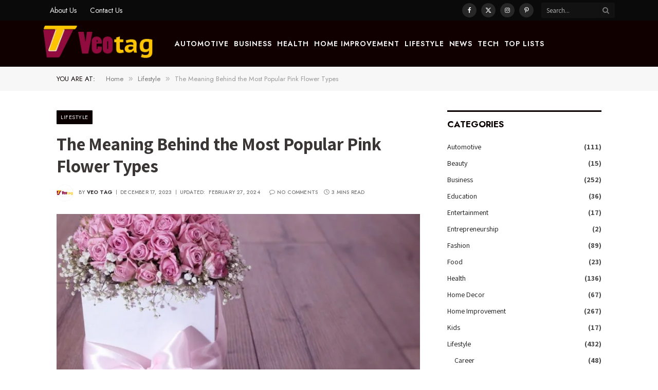

--- FILE ---
content_type: text/html
request_url: https://veotag.com/the-meaning-behind-the-most-popular-pink-flower-types/
body_size: 17477
content:
<!DOCTYPE html>
<html lang="en-US" class="s-light site-s-light">
<head>
<meta charset="UTF-8" />
<meta name="viewport" content="width=device-width, initial-scale=1" />
<meta name='robots' content='index, follow, max-image-preview:large, max-snippet:-1, max-video-preview:-1' />
<!-- This site is optimized with the Yoast SEO plugin v26.7 - https://yoast.com/wordpress/plugins/seo/ -->
<title>The Meaning Behind the Most Popular Pink Flower Types</title><link rel="preload" as="image" imagesrcset="https://veotag.com/wp-content/uploads/2024/02/load-image-59-768x511.jpg 768w, https://veotag.com/wp-content/uploads/2024/02/load-image-59-1024x682.jpg 1024w, https://veotag.com/wp-content/uploads/2024/02/load-image-59-1536x1023.jpg 1536w, https://veotag.com/wp-content/uploads/2024/02/load-image-59-1200x799.jpg 1200w, https://veotag.com/wp-content/uploads/2024/02/load-image-59.jpg 2000w" imagesizes="(max-width: 696px) 100vw, 696px" /><link rel="preload" as="font" href="https://veotag.com/wp-content/themes/smart-mag/css/icons/fonts/ts-icons.woff2?v3.2" type="font/woff2" crossorigin="anonymous" />
<meta name="description" content="Unveil the enchanting stories and symbolism behind the most beloved pink flower types. Explore the profound meanings and cultural significance that these blossoms hold, as we delve into the vibrant world of pink flowers." />
<link rel="canonical" href="https://veotag.com/the-meaning-behind-the-most-popular-pink-flower-types/" />
<meta property="og:locale" content="en_US" />
<meta property="og:type" content="article" />
<meta property="og:title" content="The Meaning Behind the Most Popular Pink Flower Types" />
<meta property="og:description" content="Unveil the enchanting stories and symbolism behind the most beloved pink flower types. Explore the profound meanings and cultural significance that these blossoms hold, as we delve into the vibrant world of pink flowers." />
<meta property="og:url" content="https://veotag.com/the-meaning-behind-the-most-popular-pink-flower-types/" />
<meta property="og:site_name" content="Veo Tag" />
<meta property="article:published_time" content="2023-12-17T11:17:26+00:00" />
<meta property="article:modified_time" content="2024-02-27T18:09:05+00:00" />
<meta property="og:image" content="https://veotag.com/wp-content/uploads/2024/02/load-image-59.jpg" />
<meta property="og:image:width" content="2000" />
<meta property="og:image:height" content="1332" />
<meta property="og:image:type" content="image/jpeg" />
<meta name="author" content="Veo Tag" />
<meta name="twitter:card" content="summary_large_image" />
<meta name="twitter:label1" content="Written by" />
<meta name="twitter:data1" content="Veo Tag" />
<meta name="twitter:label2" content="Est. reading time" />
<meta name="twitter:data2" content="3 minutes" />
<script type="application/ld+json" class="yoast-schema-graph">{"@context":"https://schema.org","@graph":[{"@type":"Article","@id":"https://veotag.com/the-meaning-behind-the-most-popular-pink-flower-types/#article","isPartOf":{"@id":"https://veotag.com/the-meaning-behind-the-most-popular-pink-flower-types/"},"author":{"name":"Veo Tag","@id":"https://veotag.com/#/schema/person/d8918db0a8a59fb48c41b7ea8bb8861c"},"headline":"The Meaning Behind the Most Popular Pink Flower Types","datePublished":"2023-12-17T11:17:26+00:00","dateModified":"2024-02-27T18:09:05+00:00","mainEntityOfPage":{"@id":"https://veotag.com/the-meaning-behind-the-most-popular-pink-flower-types/"},"wordCount":608,"commentCount":0,"image":{"@id":"https://veotag.com/the-meaning-behind-the-most-popular-pink-flower-types/#primaryimage"},"thumbnailUrl":"https://veotag.com/wp-content/uploads/2024/02/load-image-59.jpg","articleSection":["Lifestyle"],"inLanguage":"en-US","potentialAction":[{"@type":"CommentAction","name":"Comment","target":["https://veotag.com/the-meaning-behind-the-most-popular-pink-flower-types/#respond"]}]},{"@type":"WebPage","@id":"https://veotag.com/the-meaning-behind-the-most-popular-pink-flower-types/","url":"https://veotag.com/the-meaning-behind-the-most-popular-pink-flower-types/","name":"The Meaning Behind the Most Popular Pink Flower Types","isPartOf":{"@id":"https://veotag.com/#website"},"primaryImageOfPage":{"@id":"https://veotag.com/the-meaning-behind-the-most-popular-pink-flower-types/#primaryimage"},"image":{"@id":"https://veotag.com/the-meaning-behind-the-most-popular-pink-flower-types/#primaryimage"},"thumbnailUrl":"https://veotag.com/wp-content/uploads/2024/02/load-image-59.jpg","datePublished":"2023-12-17T11:17:26+00:00","dateModified":"2024-02-27T18:09:05+00:00","author":{"@id":"https://veotag.com/#/schema/person/d8918db0a8a59fb48c41b7ea8bb8861c"},"description":"Unveil the enchanting stories and symbolism behind the most beloved pink flower types. Explore the profound meanings and cultural significance that these blossoms hold, as we delve into the vibrant world of pink flowers.","breadcrumb":{"@id":"https://veotag.com/the-meaning-behind-the-most-popular-pink-flower-types/#breadcrumb"},"inLanguage":"en-US","potentialAction":[{"@type":"ReadAction","target":["https://veotag.com/the-meaning-behind-the-most-popular-pink-flower-types/"]}]},{"@type":"ImageObject","inLanguage":"en-US","@id":"https://veotag.com/the-meaning-behind-the-most-popular-pink-flower-types/#primaryimage","url":"https://veotag.com/wp-content/uploads/2024/02/load-image-59.jpg","contentUrl":"https://veotag.com/wp-content/uploads/2024/02/load-image-59.jpg","width":2000,"height":1332},{"@type":"BreadcrumbList","@id":"https://veotag.com/the-meaning-behind-the-most-popular-pink-flower-types/#breadcrumb","itemListElement":[{"@type":"ListItem","position":1,"name":"Home","item":"https://veotag.com/"},{"@type":"ListItem","position":2,"name":"The Meaning Behind the Most Popular Pink Flower Types"}]},{"@type":"WebSite","@id":"https://veotag.com/#website","url":"https://veotag.com/","name":"Veo Tag","description":"Tagged as the Best Lifestyle Blog","potentialAction":[{"@type":"SearchAction","target":{"@type":"EntryPoint","urlTemplate":"https://veotag.com/?s={search_term_string}"},"query-input":{"@type":"PropertyValueSpecification","valueRequired":true,"valueName":"search_term_string"}}],"inLanguage":"en-US"},{"@type":"Person","@id":"https://veotag.com/#/schema/person/d8918db0a8a59fb48c41b7ea8bb8861c","name":"Veo Tag","image":{"@type":"ImageObject","inLanguage":"en-US","@id":"https://veotag.com/#/schema/person/image/","url":"https://secure.gravatar.com/avatar/92c648d58d46a33758b8517f3612c3a29ee0f27f27b3fb66599c4aea518212b2?s=96&d=mm&r=g","contentUrl":"https://secure.gravatar.com/avatar/92c648d58d46a33758b8517f3612c3a29ee0f27f27b3fb66599c4aea518212b2?s=96&d=mm&r=g","caption":"Veo Tag"},"description":"Jordan Belfort is a webmaster and a content writer. For over a decade, he has been contributing top notch articles to several top lifestyle blogs. He likes to write \" How to\" articles and loves helping people with his informative posts.","url":"https://veotag.com/author/veo-tag/"}]}</script>
<!-- / Yoast SEO plugin. -->
<link rel='dns-prefetch' href='//www.googletagmanager.com' />
<link rel='dns-prefetch' href='//fonts.googleapis.com' />
<link rel="alternate" title="oEmbed (JSON)" type="application/json+oembed" href="https://veotag.com/wp-json/oembed/1.0/embed?url=https%3A%2F%2Fveotag.com%2Fthe-meaning-behind-the-most-popular-pink-flower-types%2F" />
<link rel="alternate" title="oEmbed (XML)" type="text/xml+oembed" href="https://veotag.com/wp-json/oembed/1.0/embed?url=https%3A%2F%2Fveotag.com%2Fthe-meaning-behind-the-most-popular-pink-flower-types%2F&#038;format=xml" />
<style id='wp-img-auto-sizes-contain-inline-css' type='text/css'>
img:is([sizes=auto i],[sizes^="auto," i]){contain-intrinsic-size:3000px 1500px}
/*# sourceURL=wp-img-auto-sizes-contain-inline-css */
</style>
<link rel='stylesheet' id='wp-block-library-css' href='https://veotag.com/wp-includes/css/dist/block-library/style.min.css?ver=6.9' type='text/css' media='all' />
<style id='classic-theme-styles-inline-css' type='text/css'>
/*! This file is auto-generated */
.wp-block-button__link{color:#fff;background-color:#32373c;border-radius:9999px;box-shadow:none;text-decoration:none;padding:calc(.667em + 2px) calc(1.333em + 2px);font-size:1.125em}.wp-block-file__button{background:#32373c;color:#fff;text-decoration:none}
/*# sourceURL=/wp-includes/css/classic-themes.min.css */
</style>
<style id='global-styles-inline-css' type='text/css'>
:root{--wp--preset--aspect-ratio--square: 1;--wp--preset--aspect-ratio--4-3: 4/3;--wp--preset--aspect-ratio--3-4: 3/4;--wp--preset--aspect-ratio--3-2: 3/2;--wp--preset--aspect-ratio--2-3: 2/3;--wp--preset--aspect-ratio--16-9: 16/9;--wp--preset--aspect-ratio--9-16: 9/16;--wp--preset--color--black: #000000;--wp--preset--color--cyan-bluish-gray: #abb8c3;--wp--preset--color--white: #ffffff;--wp--preset--color--pale-pink: #f78da7;--wp--preset--color--vivid-red: #cf2e2e;--wp--preset--color--luminous-vivid-orange: #ff6900;--wp--preset--color--luminous-vivid-amber: #fcb900;--wp--preset--color--light-green-cyan: #7bdcb5;--wp--preset--color--vivid-green-cyan: #00d084;--wp--preset--color--pale-cyan-blue: #8ed1fc;--wp--preset--color--vivid-cyan-blue: #0693e3;--wp--preset--color--vivid-purple: #9b51e0;--wp--preset--gradient--vivid-cyan-blue-to-vivid-purple: linear-gradient(135deg,rgb(6,147,227) 0%,rgb(155,81,224) 100%);--wp--preset--gradient--light-green-cyan-to-vivid-green-cyan: linear-gradient(135deg,rgb(122,220,180) 0%,rgb(0,208,130) 100%);--wp--preset--gradient--luminous-vivid-amber-to-luminous-vivid-orange: linear-gradient(135deg,rgb(252,185,0) 0%,rgb(255,105,0) 100%);--wp--preset--gradient--luminous-vivid-orange-to-vivid-red: linear-gradient(135deg,rgb(255,105,0) 0%,rgb(207,46,46) 100%);--wp--preset--gradient--very-light-gray-to-cyan-bluish-gray: linear-gradient(135deg,rgb(238,238,238) 0%,rgb(169,184,195) 100%);--wp--preset--gradient--cool-to-warm-spectrum: linear-gradient(135deg,rgb(74,234,220) 0%,rgb(151,120,209) 20%,rgb(207,42,186) 40%,rgb(238,44,130) 60%,rgb(251,105,98) 80%,rgb(254,248,76) 100%);--wp--preset--gradient--blush-light-purple: linear-gradient(135deg,rgb(255,206,236) 0%,rgb(152,150,240) 100%);--wp--preset--gradient--blush-bordeaux: linear-gradient(135deg,rgb(254,205,165) 0%,rgb(254,45,45) 50%,rgb(107,0,62) 100%);--wp--preset--gradient--luminous-dusk: linear-gradient(135deg,rgb(255,203,112) 0%,rgb(199,81,192) 50%,rgb(65,88,208) 100%);--wp--preset--gradient--pale-ocean: linear-gradient(135deg,rgb(255,245,203) 0%,rgb(182,227,212) 50%,rgb(51,167,181) 100%);--wp--preset--gradient--electric-grass: linear-gradient(135deg,rgb(202,248,128) 0%,rgb(113,206,126) 100%);--wp--preset--gradient--midnight: linear-gradient(135deg,rgb(2,3,129) 0%,rgb(40,116,252) 100%);--wp--preset--font-size--small: 13px;--wp--preset--font-size--medium: 20px;--wp--preset--font-size--large: 36px;--wp--preset--font-size--x-large: 42px;--wp--preset--spacing--20: 0.44rem;--wp--preset--spacing--30: 0.67rem;--wp--preset--spacing--40: 1rem;--wp--preset--spacing--50: 1.5rem;--wp--preset--spacing--60: 2.25rem;--wp--preset--spacing--70: 3.38rem;--wp--preset--spacing--80: 5.06rem;--wp--preset--shadow--natural: 6px 6px 9px rgba(0, 0, 0, 0.2);--wp--preset--shadow--deep: 12px 12px 50px rgba(0, 0, 0, 0.4);--wp--preset--shadow--sharp: 6px 6px 0px rgba(0, 0, 0, 0.2);--wp--preset--shadow--outlined: 6px 6px 0px -3px rgb(255, 255, 255), 6px 6px rgb(0, 0, 0);--wp--preset--shadow--crisp: 6px 6px 0px rgb(0, 0, 0);}:where(.is-layout-flex){gap: 0.5em;}:where(.is-layout-grid){gap: 0.5em;}body .is-layout-flex{display: flex;}.is-layout-flex{flex-wrap: wrap;align-items: center;}.is-layout-flex > :is(*, div){margin: 0;}body .is-layout-grid{display: grid;}.is-layout-grid > :is(*, div){margin: 0;}:where(.wp-block-columns.is-layout-flex){gap: 2em;}:where(.wp-block-columns.is-layout-grid){gap: 2em;}:where(.wp-block-post-template.is-layout-flex){gap: 1.25em;}:where(.wp-block-post-template.is-layout-grid){gap: 1.25em;}.has-black-color{color: var(--wp--preset--color--black) !important;}.has-cyan-bluish-gray-color{color: var(--wp--preset--color--cyan-bluish-gray) !important;}.has-white-color{color: var(--wp--preset--color--white) !important;}.has-pale-pink-color{color: var(--wp--preset--color--pale-pink) !important;}.has-vivid-red-color{color: var(--wp--preset--color--vivid-red) !important;}.has-luminous-vivid-orange-color{color: var(--wp--preset--color--luminous-vivid-orange) !important;}.has-luminous-vivid-amber-color{color: var(--wp--preset--color--luminous-vivid-amber) !important;}.has-light-green-cyan-color{color: var(--wp--preset--color--light-green-cyan) !important;}.has-vivid-green-cyan-color{color: var(--wp--preset--color--vivid-green-cyan) !important;}.has-pale-cyan-blue-color{color: var(--wp--preset--color--pale-cyan-blue) !important;}.has-vivid-cyan-blue-color{color: var(--wp--preset--color--vivid-cyan-blue) !important;}.has-vivid-purple-color{color: var(--wp--preset--color--vivid-purple) !important;}.has-black-background-color{background-color: var(--wp--preset--color--black) !important;}.has-cyan-bluish-gray-background-color{background-color: var(--wp--preset--color--cyan-bluish-gray) !important;}.has-white-background-color{background-color: var(--wp--preset--color--white) !important;}.has-pale-pink-background-color{background-color: var(--wp--preset--color--pale-pink) !important;}.has-vivid-red-background-color{background-color: var(--wp--preset--color--vivid-red) !important;}.has-luminous-vivid-orange-background-color{background-color: var(--wp--preset--color--luminous-vivid-orange) !important;}.has-luminous-vivid-amber-background-color{background-color: var(--wp--preset--color--luminous-vivid-amber) !important;}.has-light-green-cyan-background-color{background-color: var(--wp--preset--color--light-green-cyan) !important;}.has-vivid-green-cyan-background-color{background-color: var(--wp--preset--color--vivid-green-cyan) !important;}.has-pale-cyan-blue-background-color{background-color: var(--wp--preset--color--pale-cyan-blue) !important;}.has-vivid-cyan-blue-background-color{background-color: var(--wp--preset--color--vivid-cyan-blue) !important;}.has-vivid-purple-background-color{background-color: var(--wp--preset--color--vivid-purple) !important;}.has-black-border-color{border-color: var(--wp--preset--color--black) !important;}.has-cyan-bluish-gray-border-color{border-color: var(--wp--preset--color--cyan-bluish-gray) !important;}.has-white-border-color{border-color: var(--wp--preset--color--white) !important;}.has-pale-pink-border-color{border-color: var(--wp--preset--color--pale-pink) !important;}.has-vivid-red-border-color{border-color: var(--wp--preset--color--vivid-red) !important;}.has-luminous-vivid-orange-border-color{border-color: var(--wp--preset--color--luminous-vivid-orange) !important;}.has-luminous-vivid-amber-border-color{border-color: var(--wp--preset--color--luminous-vivid-amber) !important;}.has-light-green-cyan-border-color{border-color: var(--wp--preset--color--light-green-cyan) !important;}.has-vivid-green-cyan-border-color{border-color: var(--wp--preset--color--vivid-green-cyan) !important;}.has-pale-cyan-blue-border-color{border-color: var(--wp--preset--color--pale-cyan-blue) !important;}.has-vivid-cyan-blue-border-color{border-color: var(--wp--preset--color--vivid-cyan-blue) !important;}.has-vivid-purple-border-color{border-color: var(--wp--preset--color--vivid-purple) !important;}.has-vivid-cyan-blue-to-vivid-purple-gradient-background{background: var(--wp--preset--gradient--vivid-cyan-blue-to-vivid-purple) !important;}.has-light-green-cyan-to-vivid-green-cyan-gradient-background{background: var(--wp--preset--gradient--light-green-cyan-to-vivid-green-cyan) !important;}.has-luminous-vivid-amber-to-luminous-vivid-orange-gradient-background{background: var(--wp--preset--gradient--luminous-vivid-amber-to-luminous-vivid-orange) !important;}.has-luminous-vivid-orange-to-vivid-red-gradient-background{background: var(--wp--preset--gradient--luminous-vivid-orange-to-vivid-red) !important;}.has-very-light-gray-to-cyan-bluish-gray-gradient-background{background: var(--wp--preset--gradient--very-light-gray-to-cyan-bluish-gray) !important;}.has-cool-to-warm-spectrum-gradient-background{background: var(--wp--preset--gradient--cool-to-warm-spectrum) !important;}.has-blush-light-purple-gradient-background{background: var(--wp--preset--gradient--blush-light-purple) !important;}.has-blush-bordeaux-gradient-background{background: var(--wp--preset--gradient--blush-bordeaux) !important;}.has-luminous-dusk-gradient-background{background: var(--wp--preset--gradient--luminous-dusk) !important;}.has-pale-ocean-gradient-background{background: var(--wp--preset--gradient--pale-ocean) !important;}.has-electric-grass-gradient-background{background: var(--wp--preset--gradient--electric-grass) !important;}.has-midnight-gradient-background{background: var(--wp--preset--gradient--midnight) !important;}.has-small-font-size{font-size: var(--wp--preset--font-size--small) !important;}.has-medium-font-size{font-size: var(--wp--preset--font-size--medium) !important;}.has-large-font-size{font-size: var(--wp--preset--font-size--large) !important;}.has-x-large-font-size{font-size: var(--wp--preset--font-size--x-large) !important;}
:where(.wp-block-post-template.is-layout-flex){gap: 1.25em;}:where(.wp-block-post-template.is-layout-grid){gap: 1.25em;}
:where(.wp-block-term-template.is-layout-flex){gap: 1.25em;}:where(.wp-block-term-template.is-layout-grid){gap: 1.25em;}
:where(.wp-block-columns.is-layout-flex){gap: 2em;}:where(.wp-block-columns.is-layout-grid){gap: 2em;}
:root :where(.wp-block-pullquote){font-size: 1.5em;line-height: 1.6;}
/*# sourceURL=global-styles-inline-css */
</style>
<link rel='stylesheet' id='ez-toc-css' href='https://veotag.com/wp-content/plugins/easy-table-of-contents/assets/css/screen.min.css?ver=2.0.80' type='text/css' media='all' />
<style id='ez-toc-inline-css' type='text/css'>
div#ez-toc-container .ez-toc-title {font-size: 120%;}div#ez-toc-container .ez-toc-title {font-weight: 500;}div#ez-toc-container ul li , div#ez-toc-container ul li a {font-size: 95%;}div#ez-toc-container ul li , div#ez-toc-container ul li a {font-weight: 500;}div#ez-toc-container nav ul ul li {font-size: 90%;}.ez-toc-box-title {font-weight: bold; margin-bottom: 10px; text-align: center; text-transform: uppercase; letter-spacing: 1px; color: #666; padding-bottom: 5px;position:absolute;top:-4%;left:5%;background-color: inherit;transition: top 0.3s ease;}.ez-toc-box-title.toc-closed {top:-25%;}
.ez-toc-container-direction {direction: ltr;}.ez-toc-counter ul{counter-reset: item ;}.ez-toc-counter nav ul li a::before {content: counters(item, '.', decimal) '. ';display: inline-block;counter-increment: item;flex-grow: 0;flex-shrink: 0;margin-right: .2em; float: left; }.ez-toc-widget-direction {direction: ltr;}.ez-toc-widget-container ul{counter-reset: item ;}.ez-toc-widget-container nav ul li a::before {content: counters(item, '.', decimal) '. ';display: inline-block;counter-increment: item;flex-grow: 0;flex-shrink: 0;margin-right: .2em; float: left; }
/*# sourceURL=ez-toc-inline-css */
</style>
<link rel='stylesheet' id='smartmag-core-css' href='https://veotag.com/wp-content/themes/smart-mag/style.css?ver=10.3.2' type='text/css' media='all' />
<style id='smartmag-core-inline-css' type='text/css'>
:root { --c-main: #0a0000;
--c-main-rgb: 10,0,0;
--c-headings: #3a3636;
--text-font: "Assistant", system-ui, -apple-system, "Segoe UI", Arial, sans-serif;
--body-font: "Assistant", system-ui, -apple-system, "Segoe UI", Arial, sans-serif;
--ui-font: "Jost", system-ui, -apple-system, "Segoe UI", Arial, sans-serif;
--title-font: "Jost", system-ui, -apple-system, "Segoe UI", Arial, sans-serif;
--h-font: "Jost", system-ui, -apple-system, "Segoe UI", Arial, sans-serif;
--title-font: var(--body-font);
--h-font: var(--body-font);
--title-size-s: 15px;
--title-size-m: 22px;
--title-size-l: 35px;
--main-width: 1060px;
--c-post-meta: #7a7a7a;
--p-title-space: 8px;
--excerpt-mt: 10px;
--c-excerpts: #3a3636;
--excerpt-size: 14px;
--post-content-gaps: 1.4em; }
.post-title:not(._) { font-weight: bold; }
:root { --sidebar-width: 300px; }
.ts-row, .has-el-gap { --sidebar-c-width: calc(var(--sidebar-width) + var(--grid-gutter-h) + var(--sidebar-c-pad)); }
:root { --sidebar-pad: 35px; --sidebar-sep-pad: 35px; }
.smart-head-main { --main-width: 1112px; }
.smart-head-main .smart-head-top { background-color: #0a0a0a; }
.s-dark .smart-head-main .smart-head-top,
.smart-head-main .s-dark.smart-head-top { background-color: #0a0a0a; }
.smart-head-main .smart-head-mid { --head-h: 90px; }
.s-dark .smart-head-main .smart-head-mid,
.smart-head-main .s-dark.smart-head-mid { background-color: #110000; }
.smart-head-main .smart-head-bot { border-bottom-color: #e2e2e2; }
.navigation-main .menu > li > a { font-size: 14px; font-weight: 600; letter-spacing: 0.07em; }
.navigation-main .menu > li li a { font-size: 15px; }
.navigation-main { --nav-items-space: 5px; }
.s-light .navigation { --c-nav-blip: #565656; }
.s-dark .navigation-main { --c-nav: #f9f9f9; }
.s-dark .navigation { --c-nav-blip: #ffb5b5; --c-nav-hov-bg: rgba(255,255,255,0); }
.smart-head-mobile .smart-head-mid { background-color: #92113b; border-bottom-width: 0px; }
.mobile-menu { font-size: 14px; text-transform: uppercase; letter-spacing: .05em; }
.navigation-small .menu > li > a { font-size: 14px; }
.s-light .navigation-small { --c-nav-hov: #cecece; }
.s-dark .smart-head-main .spc-social,
.smart-head-main .s-dark .spc-social { --c-spc-social: rgba(255,255,255,0.9); --c-spc-social-hov: #e5e5e5; }
.smart-head-main .spc-social { --spc-social-fs: 12px; --spc-social-size: 28px; }
.smart-head-main .offcanvas-toggle { transform: scale(0.7); }
.smart-head .ts-button1 { font-size: 13px; letter-spacing: 0.11em; }
.s-dark .smart-head .ts-button1,
.smart-head .s-dark .ts-button1 { background-color: rgba(255,255,255,0.27); }
.post-meta .meta-item, .post-meta .text-in { font-size: 10px; font-weight: 500; text-transform: uppercase; letter-spacing: 0.02em; }
.post-meta .text-in, .post-meta .post-cat > a { font-size: 10px; }
.post-meta .post-cat > a { font-weight: 600; text-transform: uppercase; letter-spacing: 0.04em; }
.post-meta .post-author > a { font-weight: bold; text-transform: uppercase; }
.s-light .block-wrap.s-dark { --c-post-meta: var(--c-contrast-450); }
.s-dark, .s-light .block-wrap.s-dark { --c-post-meta: #ffffff; }
.post-meta .post-author > a { color: #3a3636; }
.s-dark .post-meta .post-author > a { color: #ffffff; }
.post-meta .post-cat > a { color: #3a3636; }
.s-dark .post-meta .post-cat > a { color: #ffffff; }
.s-dark { --c-p-meta-icons: #ffffff; }
.post-meta { --p-meta-sep: "\7C"; --p-meta-sep-pad: 6px; }
.post-meta .meta-item:before { transform: scale(0.85); }
.l-post .excerpt { font-family: "Inter Tight", system-ui, -apple-system, "Segoe UI", Arial, sans-serif; }
.l-post .excerpt { font-weight: normal; }
.cat-labels .category { font-size: 11px; font-weight: normal; text-transform: uppercase; line-height: 2.5; letter-spacing: 0.05em; }
.block-head .heading { font-family: var(--ui-font); }
.block-head-a2 .heading { font-family: "Assistant", system-ui, -apple-system, "Segoe UI", Arial, sans-serif; font-weight: 800; }
.block-head-b .heading { color: #2b2b2b; }
.s-dark .block-head-b .heading { color: #ffffff; }
.block-head-e2 .heading { font-size: 17px; font-weight: bold; text-transform: uppercase; letter-spacing: -0.02em; }
.block-head-e2 { --space-below: 25px; --line-weight: 3px; --c-line: var(--c-main); }
.block-head-f .heading { font-size: 17px; font-weight: bold; text-transform: uppercase; }
.block-head-f { --space-below: 12px; --line-weight: 3px; --c-line: var(--c-main); }
.s-dark .block-head-f { --c-line: var(--c-main); }
.block-head-f { --c-border: #ffffff; }
.s-dark .block-head-f { --c-border: #383838; }
.block-head-f .heading { color: var(--c-main); }
.s-dark .block-head-f .heading { color: var(--c-main); }
.block-head-f { padding-top: 14px; }
.block-head-h { --border-weight: 2px; }
.block-head-i .heading { font-size: 17px; font-weight: bold; }
.block-head-i { --line-weight: 5px; }
.s-dark .read-more-basic { color: #ffffff; }
.load-button { background-color: #000000; }
.s-dark .load-button { background-color: #848484; }
.load-button { padding-top: 13px; padding-bottom: 14px; width: 400px; }
.loop-grid .ratio-is-custom { padding-bottom: calc(100% / 1.68); }
.loop-grid-base .post-title { font-size: 19px; }
.loop-grid-sm .post-title { font-size: 15px; }
.has-nums-a .l-post .post-title:before,
.has-nums-b .l-post .content:before { font-size: 30px; font-weight: normal; }
.has-nums-c .l-post .post-title:before,
.has-nums-c .l-post .content:before { font-size: 18px; font-weight: bold; }
.loop-list .ratio-is-custom { padding-bottom: calc(100% / 1.575); }
.loop-list .post-title { font-size: 22px; }
.list-post { --list-p-media-width: 44%; --list-p-media-max-width: 85%; }
.list-post .media:not(i) { --list-p-media-max-width: 44%; }
.loop-overlay .post-title { font-size: 24px; }
.loop-small .ratio-is-custom { padding-bottom: calc(100% / 1.15); }
.loop-small .media { margin-bottom: 2px; }
.loop-small .post-title { font-size: 16px; }
.loop-small .media:not(i) { max-width: 98px; }
.single .featured .ratio-is-custom { padding-bottom: calc(100% / 2); }
.entry-content { font-family: "Inter Tight", system-ui, -apple-system, "Segoe UI", Arial, sans-serif; font-size: 15.2px; letter-spacing: .008em; }
.site-s-light .entry-content { color: #262626; }
.entry-content p { --post-content-gaps: 1.2em; }
.a-wrap-1 { background-color: #2d2d2d; }
@media (min-width: 941px) and (max-width: 1200px) { :root { --sidebar-width: 250px; }
.ts-row, .has-el-gap { --sidebar-c-width: calc(var(--sidebar-width) + var(--grid-gutter-h) + var(--sidebar-c-pad)); }
.navigation-main .menu > li > a { font-size: calc(10px + (14px - 10px) * .7); }
.navigation-small .menu > li > a { font-size: calc(10px + (14px - 10px) * .7); } }
@media (min-width: 768px) and (max-width: 940px) { .ts-contain, .main { padding-left: 35px; padding-right: 35px; }
.layout-boxed-inner { --wrap-padding: 35px; }
:root { --wrap-padding: 35px; } }
@media (max-width: 767px) { .ts-contain, .main { padding-left: 25px; padding-right: 25px; }
.layout-boxed-inner { --wrap-padding: 25px; }
:root { --wrap-padding: 25px; } }
/*# sourceURL=smartmag-core-inline-css */
</style>
<link rel='stylesheet' id='smartmag-magnific-popup-css' href='https://veotag.com/wp-content/themes/smart-mag/css/lightbox.css?ver=10.3.2' type='text/css' media='all' />
<link rel='stylesheet' id='smartmag-icons-css' href='https://veotag.com/wp-content/themes/smart-mag/css/icons/icons.css?ver=10.3.2' type='text/css' media='all' />
<link crossorigin="anonymous" rel='stylesheet' id='smartmag-gfonts-custom-css' href='https://fonts.googleapis.com/css?family=Assistant%3A400%2C500%2C600%2C700%2C800%7CJost%3A400%2C500%2C600%2C700%7CInter+Tight%3Anormal%2C400%2C500%2C600%2C700&#038;display=swap' type='text/css' media='all' />
<script type="text/javascript" id="smartmag-lazy-inline-js-after">
/* <![CDATA[ */
/**
* @copyright ThemeSphere
* @preserve
*/
var BunyadLazy={};BunyadLazy.load=function(){function a(e,n){var t={};e.dataset.bgset&&e.dataset.sizes?(t.sizes=e.dataset.sizes,t.srcset=e.dataset.bgset):t.src=e.dataset.bgsrc,function(t){var a=t.dataset.ratio;if(0<a){const e=t.parentElement;if(e.classList.contains("media-ratio")){const n=e.style;n.getPropertyValue("--a-ratio")||(n.paddingBottom=100/a+"%")}}}(e);var a,o=document.createElement("img");for(a in o.onload=function(){var t="url('"+(o.currentSrc||o.src)+"')",a=e.style;a.backgroundImage!==t&&requestAnimationFrame(()=>{a.backgroundImage=t,n&&n()}),o.onload=null,o.onerror=null,o=null},o.onerror=o.onload,t)o.setAttribute(a,t[a]);o&&o.complete&&0<o.naturalWidth&&o.onload&&o.onload()}function e(t){t.dataset.loaded||a(t,()=>{document.dispatchEvent(new Event("lazyloaded")),t.dataset.loaded=1})}function n(t){"complete"===document.readyState?t():window.addEventListener("load",t)}return{initEarly:function(){var t,a=()=>{document.querySelectorAll(".img.bg-cover:not(.lazyload)").forEach(e)};"complete"!==document.readyState?(t=setInterval(a,150),n(()=>{a(),clearInterval(t)})):a()},callOnLoad:n,initBgImages:function(t){t&&n(()=>{document.querySelectorAll(".img.bg-cover").forEach(e)})},bgLoad:a}}(),BunyadLazy.load.initEarly();
//# sourceURL=smartmag-lazy-inline-js-after
/* ]]> */
</script>
<script type="text/javascript" src="https://veotag.com/wp-includes/js/jquery/jquery.min.js?ver=3.7.1" id="jquery-core-js"></script>
<script type="text/javascript" src="https://veotag.com/wp-includes/js/jquery/jquery-migrate.min.js?ver=3.4.1" id="jquery-migrate-js"></script>
<script type="text/javascript" src="https://veotag.com/wp-content/plugins/sphere-post-views/assets/js/post-views.js?ver=1.0.1" id="sphere-post-views-js"></script>
<script type="text/javascript" id="sphere-post-views-js-after">
/* <![CDATA[ */
var Sphere_PostViews = {"ajaxUrl":"https:\/\/veotag.com\/wp-admin\/admin-ajax.php?sphere_post_views=1","sampling":0,"samplingRate":10,"repeatCountDelay":0,"postID":8849,"token":"4fb3be9354"}
//# sourceURL=sphere-post-views-js-after
/* ]]> */
</script>
<!-- Google tag (gtag.js) snippet added by Site Kit -->
<!-- Google Analytics snippet added by Site Kit -->
<script type="text/javascript" src="https://www.googletagmanager.com/gtag/js?id=GT-K4ZVMDK" id="google_gtagjs-js" async></script>
<script type="text/javascript" id="google_gtagjs-js-after">
/* <![CDATA[ */
window.dataLayer = window.dataLayer || [];function gtag(){dataLayer.push(arguments);}
gtag("set","linker",{"domains":["veotag.com"]});
gtag("js", new Date());
gtag("set", "developer_id.dZTNiMT", true);
gtag("config", "GT-K4ZVMDK");
//# sourceURL=google_gtagjs-js-after
/* ]]> */
</script>
<link rel="https://api.w.org/" href="https://veotag.com/wp-json/" /><link rel="alternate" title="JSON" type="application/json" href="https://veotag.com/wp-json/wp/v2/posts/8849" /><link rel="EditURI" type="application/rsd+xml" title="RSD" href="https://veotag.com/xmlrpc.php?rsd" />
<meta name="generator" content="WordPress 6.9" />
<link rel='shortlink' href='https://veotag.com/?p=8849' />
<meta name="generator" content="Site Kit by Google 1.168.0" />
<script>
var BunyadSchemeKey = 'bunyad-scheme';
(() => {
const d = document.documentElement;
const c = d.classList;
var scheme = localStorage.getItem(BunyadSchemeKey);
if (scheme) {
d.dataset.origClass = c;
scheme === 'dark' ? c.remove('s-light', 'site-s-light') : c.remove('s-dark', 'site-s-dark');
c.add('site-s-' + scheme, 's-' + scheme);
}
})();
</script>
<meta name="generator" content="Elementor 3.34.1; features: additional_custom_breakpoints; settings: css_print_method-external, google_font-enabled, font_display-swap">
<style>
.e-con.e-parent:nth-of-type(n+4):not(.e-lazyloaded):not(.e-no-lazyload),
.e-con.e-parent:nth-of-type(n+4):not(.e-lazyloaded):not(.e-no-lazyload) * {
background-image: none !important;
}
@media screen and (max-height: 1024px) {
.e-con.e-parent:nth-of-type(n+3):not(.e-lazyloaded):not(.e-no-lazyload),
.e-con.e-parent:nth-of-type(n+3):not(.e-lazyloaded):not(.e-no-lazyload) * {
background-image: none !important;
}
}
@media screen and (max-height: 640px) {
.e-con.e-parent:nth-of-type(n+2):not(.e-lazyloaded):not(.e-no-lazyload),
.e-con.e-parent:nth-of-type(n+2):not(.e-lazyloaded):not(.e-no-lazyload) * {
background-image: none !important;
}
}
</style>
<link rel="amphtml" href="https://veotag.com/the-meaning-behind-the-most-popular-pink-flower-types/?amp=1"><link rel="icon" href="https://veotag.com/wp-content/uploads/2019/05/Favicon-Yellow.png" sizes="32x32" />
<link rel="icon" href="https://veotag.com/wp-content/uploads/2019/05/Favicon-Yellow.png" sizes="192x192" />
<link rel="apple-touch-icon" href="https://veotag.com/wp-content/uploads/2019/05/Favicon-Yellow.png" />
<meta name="msapplication-TileImage" content="https://veotag.com/wp-content/uploads/2019/05/Favicon-Yellow.png" />
</head>
<body class="wp-singular post-template-default single single-post postid-8849 single-format-standard wp-theme-smart-mag right-sidebar post-layout-modern post-cat-66 has-lb has-lb-sm ts-img-hov-fade layout-normal elementor-default elementor-kit-7036">
<div class="main-wrap">
<div class="off-canvas-backdrop"></div>
<div class="mobile-menu-container off-canvas s-dark" id="off-canvas">
<div class="off-canvas-head">
<a href="#" class="close">
<span class="visuallyhidden">Close Menu</span>
<i class="tsi tsi-times"></i>
</a>
<div class="ts-logo">
</div>
</div>
<div class="off-canvas-content">
<ul id="menu-main" class="mobile-menu"><li id="menu-item-7379" class="menu-item menu-item-type-taxonomy menu-item-object-category menu-item-7379"><a href="https://veotag.com/category/automotive/">Automotive</a></li>
<li id="menu-item-7381" class="menu-item menu-item-type-taxonomy menu-item-object-category menu-item-7381"><a href="https://veotag.com/category/business/">Business</a></li>
<li id="menu-item-7388" class="menu-item menu-item-type-taxonomy menu-item-object-category menu-item-7388"><a href="https://veotag.com/category/health/">Health</a></li>
<li id="menu-item-7390" class="menu-item menu-item-type-taxonomy menu-item-object-category menu-item-7390"><a href="https://veotag.com/category/home-improvement/">Home Improvement</a></li>
<li id="menu-item-7392" class="menu-item menu-item-type-taxonomy menu-item-object-category current-post-ancestor current-menu-parent current-post-parent menu-item-7392"><a href="https://veotag.com/category/lifestyle/">Lifestyle</a></li>
<li id="menu-item-10974" class="menu-item menu-item-type-taxonomy menu-item-object-category menu-item-10974"><a href="https://veotag.com/category/news/">News</a></li>
<li id="menu-item-7398" class="menu-item menu-item-type-taxonomy menu-item-object-category menu-item-7398"><a href="https://veotag.com/category/tech/">Tech</a></li>
<li id="menu-item-7399" class="menu-item menu-item-type-taxonomy menu-item-object-category menu-item-7399"><a href="https://veotag.com/category/top-lists/">Top Lists</a></li>
</ul>
<div class="off-canvas-widgets">
<div id="smartmag-block-newsletter-5" class="widget ts-block-widget smartmag-widget-newsletter">		
<div class="block">
<div class="block-newsletter ">
<div class="spc-newsletter spc-newsletter-b spc-newsletter-center spc-newsletter-sm">
<div class="bg-wrap"></div>
<div class="inner">
<h3 class="heading">
Subscribe to Updates			</h3>
<div class="base-text message">
<p>Get the latest creative news from FooBar about art, design and business.</p>
</div>
<form method="post" action="" class="form fields-style fields-full" target="_blank">
<div class="main-fields">
<p class="field-email">
<input type="email" name="EMAIL" placeholder="Your email address.." required />
</p>
<p class="field-submit">
<input type="submit" value="Subscribe" />
</p>
</div>
<p class="disclaimer">
<label>
<input type="checkbox" name="privacy" required />
By signing up, you agree to the our terms and our <a href="#">Privacy Policy</a> agreement.							</label>
</p>
</form>
</div>
</div>
</div>		</div>
</div>
<div id="smartmag-block-posts-small-11" class="widget ts-block-widget smartmag-widget-posts-small">		
<div class="block">
<section class="block-wrap block-posts-small block-sc mb-none has-media-shadows" data-id="1">
<div class="widget-title block-head block-head-ac block-head-b"><h5 class="heading">What's Hot</h5></div>	
<div class="block-content">
<div class="loop loop-small loop-small-a loop-sep loop-small-sep grid grid-1 md:grid-1 sm:grid-1 xs:grid-1">
<article class="l-post small-post small-a-post m-pos-left">
<div class="media">
<a href="https://veotag.com/capital-reserve-accounts-financial-planning-future/" class="image-link media-ratio ratio-is-custom" title="Capital Reserve Accounts: Financial Planning for the Future"><span data-bgsrc="https://veotag.com/wp-content/uploads/2025/12/Capital-Reserve-Accounts-Financial-Planning-for-the-Future-300x300.jpg" class="img bg-cover wp-post-image attachment-medium size-medium lazyload" data-bgset="https://veotag.com/wp-content/uploads/2025/12/Capital-Reserve-Accounts-Financial-Planning-for-the-Future-300x300.jpg 300w, https://veotag.com/wp-content/uploads/2025/12/Capital-Reserve-Accounts-Financial-Planning-for-the-Future-1024x1024.jpg 1024w, https://veotag.com/wp-content/uploads/2025/12/Capital-Reserve-Accounts-Financial-Planning-for-the-Future-150x150.jpg 150w, https://veotag.com/wp-content/uploads/2025/12/Capital-Reserve-Accounts-Financial-Planning-for-the-Future-768x768.jpg 768w, https://veotag.com/wp-content/uploads/2025/12/Capital-Reserve-Accounts-Financial-Planning-for-the-Future-450x450.jpg 450w, https://veotag.com/wp-content/uploads/2025/12/Capital-Reserve-Accounts-Financial-Planning-for-the-Future-1200x1200.jpg 1200w, https://veotag.com/wp-content/uploads/2025/12/Capital-Reserve-Accounts-Financial-Planning-for-the-Future.jpg 1280w" data-sizes="(max-width: 97px) 100vw, 97px" role="img" aria-label="Capital reserve growth with bank, coins, and global financial planning illustration."></span></a>			
</div>
<div class="content">
<div class="post-meta post-meta-a post-meta-left has-below"><h4 class="is-title post-title"><a href="https://veotag.com/capital-reserve-accounts-financial-planning-future/">Capital Reserve Accounts: Financial Planning for the Future</a></h4><div class="post-meta-items meta-below"><span class="meta-item date"><span class="date-link"><time class="post-date" datetime="2025-12-10T11:35:11+00:00">December 10, 2025</time></span></span></div></div>			
</div>
</article>	
<article class="l-post small-post small-a-post m-pos-left">
<div class="media">
<a href="https://veotag.com/inspira-financial/" class="image-link media-ratio ratio-is-custom" title="Inspira Financial: Understanding and Leveraging Its Financial Solutions"><span data-bgsrc="https://veotag.com/wp-content/uploads/2025/11/ChatGPT-Image-Nov-24-2025-06_25_41-PM-300x200.jpg" class="img bg-cover wp-post-image attachment-medium size-medium lazyload" data-bgset="https://veotag.com/wp-content/uploads/2025/11/ChatGPT-Image-Nov-24-2025-06_25_41-PM-300x200.jpg 300w, https://veotag.com/wp-content/uploads/2025/11/ChatGPT-Image-Nov-24-2025-06_25_41-PM-1024x682.jpg 1024w, https://veotag.com/wp-content/uploads/2025/11/ChatGPT-Image-Nov-24-2025-06_25_41-PM-768x512.jpg 768w, https://veotag.com/wp-content/uploads/2025/11/ChatGPT-Image-Nov-24-2025-06_25_41-PM-150x100.jpg 150w, https://veotag.com/wp-content/uploads/2025/11/ChatGPT-Image-Nov-24-2025-06_25_41-PM-450x300.jpg 450w, https://veotag.com/wp-content/uploads/2025/11/ChatGPT-Image-Nov-24-2025-06_25_41-PM-1200x800.jpg 1200w, https://veotag.com/wp-content/uploads/2025/11/ChatGPT-Image-Nov-24-2025-06_25_41-PM.jpg 1280w" data-sizes="(max-width: 97px) 100vw, 97px" role="img" aria-label="Laptop showing Inspira Financial dashboard with graphs and charts."></span></a>			
</div>
<div class="content">
<div class="post-meta post-meta-a post-meta-left has-below"><h4 class="is-title post-title"><a href="https://veotag.com/inspira-financial/">Inspira Financial: Understanding and Leveraging Its Financial Solutions</a></h4><div class="post-meta-items meta-below"><span class="meta-item date"><span class="date-link"><time class="post-date" datetime="2025-11-24T15:56:59+00:00">November 24, 2025</time></span></span></div></div>			
</div>
</article>	
<article class="l-post small-post small-a-post m-pos-left">
<div class="media">
<a href="https://veotag.com/metastreams/" class="image-link media-ratio ratio-is-custom" title="Mastering Methatreams for Scalable Digital Performance "><span data-bgsrc="https://veotag.com/wp-content/uploads/2025/11/ChatGPT-Image-Nov-19-2025-04_44_24-PM-300x200.jpg" class="img bg-cover wp-post-image attachment-medium size-medium lazyload" data-bgset="https://veotag.com/wp-content/uploads/2025/11/ChatGPT-Image-Nov-19-2025-04_44_24-PM-300x200.jpg 300w, https://veotag.com/wp-content/uploads/2025/11/ChatGPT-Image-Nov-19-2025-04_44_24-PM-1024x682.jpg 1024w, https://veotag.com/wp-content/uploads/2025/11/ChatGPT-Image-Nov-19-2025-04_44_24-PM-768x512.jpg 768w, https://veotag.com/wp-content/uploads/2025/11/ChatGPT-Image-Nov-19-2025-04_44_24-PM-150x100.jpg 150w, https://veotag.com/wp-content/uploads/2025/11/ChatGPT-Image-Nov-19-2025-04_44_24-PM-450x300.jpg 450w, https://veotag.com/wp-content/uploads/2025/11/ChatGPT-Image-Nov-19-2025-04_44_24-PM-1200x800.jpg 1200w, https://veotag.com/wp-content/uploads/2025/11/ChatGPT-Image-Nov-19-2025-04_44_24-PM.jpg 1280w" data-sizes="(max-width: 97px) 100vw, 97px" role="img" aria-label="A young African American woman presenting on stage with a dynamic digital background displaying interconnected lines and glowing nodes in hues of blues, greens, purples, and pinks."></span></a>			
</div>
<div class="content">
<div class="post-meta post-meta-a post-meta-left has-below"><h4 class="is-title post-title"><a href="https://veotag.com/metastreams/">Mastering Methatreams for Scalable Digital Performance </a></h4><div class="post-meta-items meta-below"><span class="meta-item date"><span class="date-link"><time class="post-date" datetime="2025-11-24T10:15:01+00:00">November 24, 2025</time></span></span></div></div>			
</div>
</article>	
</div>
</div>
</section>
</div>
</div>			</div>
<div class="spc-social-block spc-social spc-social-b smart-head-social">
<a href="https://www.facebook.com/veotagofficial" class="link service s-facebook" target="_blank" rel="nofollow noopener">
<i class="icon tsi tsi-facebook"></i>					<span class="visuallyhidden">Facebook</span>
</a>
<a href="https://twitter.com/VeoTagofficial" class="link service s-twitter" target="_blank" rel="nofollow noopener">
<i class="icon tsi tsi-twitter"></i>					<span class="visuallyhidden">X (Twitter)</span>
</a>
<a href="https://www.instagram.com/veotag/" class="link service s-instagram" target="_blank" rel="nofollow noopener">
<i class="icon tsi tsi-instagram"></i>					<span class="visuallyhidden">Instagram</span>
</a>
<a href="https://www.pinterest.com/veotagofficial/" class="link service s-pinterest" target="_blank" rel="nofollow noopener">
<i class="icon tsi tsi-pinterest-p"></i>					<span class="visuallyhidden">Pinterest</span>
</a>
</div>
</div>
</div>
<div class="smart-head smart-head-b smart-head-main" id="smart-head" data-sticky="auto" data-sticky-type="smart" data-sticky-full>
<div class="smart-head-row smart-head-top s-dark smart-head-row-full">
<div class="inner wrap">
<div class="items items-left ">
<div class="nav-wrap">
<nav class="navigation navigation-small nav-hov-a">
<ul id="menu-top-links" class="menu"><li id="menu-item-7276" class="menu-item menu-item-type-custom menu-item-object-custom menu-item-7276"><a href="https://veotag.com/about-us/">About Us</a></li>
<li id="menu-item-7279" class="menu-item menu-item-type-custom menu-item-object-custom menu-item-7279"><a target="_blank" href="https://veotag.com/contact-us/">Contact Us</a></li>
</ul>		</nav>
</div>
</div>
<div class="items items-center empty">
</div>
<div class="items items-right ">
<div class="spc-social-block spc-social spc-social-b smart-head-social">
<a href="https://www.facebook.com/veotagofficial" class="link service s-facebook" target="_blank" rel="nofollow noopener">
<i class="icon tsi tsi-facebook"></i>					<span class="visuallyhidden">Facebook</span>
</a>
<a href="https://twitter.com/VeoTagofficial" class="link service s-twitter" target="_blank" rel="nofollow noopener">
<i class="icon tsi tsi-twitter"></i>					<span class="visuallyhidden">X (Twitter)</span>
</a>
<a href="https://www.instagram.com/veotag/" class="link service s-instagram" target="_blank" rel="nofollow noopener">
<i class="icon tsi tsi-instagram"></i>					<span class="visuallyhidden">Instagram</span>
</a>
<a href="https://www.pinterest.com/veotagofficial/" class="link service s-pinterest" target="_blank" rel="nofollow noopener">
<i class="icon tsi tsi-pinterest-p"></i>					<span class="visuallyhidden">Pinterest</span>
</a>
</div>
<div class="smart-head-search">
<form role="search" class="search-form" action="https://veotag.com/" method="get">
<input type="text" name="s" class="query live-search-query" value="" placeholder="Search..." autocomplete="off" />
<button class="search-button" type="submit">
<i class="tsi tsi-search"></i>
<span class="visuallyhidden"></span>
</button>
</form>
</div> <!-- .search -->
</div>
</div>
</div>
<div class="smart-head-row smart-head-mid s-dark smart-head-row-full">
<div class="inner wrap">
<div class="items items-left ">
<a href="https://veotag.com/" title="Veo Tag" rel="home" class="logo-link ts-logo logo-is-image">
<span>
<img src="https://veotag.com/wp-content/uploads/2023/10/Veo-Tag-Website-Logo-Yellow-1.png" class="logo-image" alt="Veo Tag" width="235" height="76"/>
</span>
</a>	<div class="nav-wrap">
<nav class="navigation navigation-main nav-hov-b">
<ul id="menu-main-1" class="menu"><li class="menu-item menu-item-type-taxonomy menu-item-object-category menu-cat-71 menu-item-7379"><a href="https://veotag.com/category/automotive/">Automotive</a></li>
<li class="menu-item menu-item-type-taxonomy menu-item-object-category menu-cat-69 menu-item-7381"><a href="https://veotag.com/category/business/">Business</a></li>
<li class="menu-item menu-item-type-taxonomy menu-item-object-category menu-cat-68 menu-item-7388"><a href="https://veotag.com/category/health/">Health</a></li>
<li class="menu-item menu-item-type-taxonomy menu-item-object-category menu-cat-91 menu-item-7390"><a href="https://veotag.com/category/home-improvement/">Home Improvement</a></li>
<li class="menu-item menu-item-type-taxonomy menu-item-object-category current-post-ancestor current-menu-parent current-post-parent menu-cat-66 menu-item-7392"><a href="https://veotag.com/category/lifestyle/">Lifestyle</a></li>
<li class="menu-item menu-item-type-taxonomy menu-item-object-category menu-cat-698 menu-item-10974"><a href="https://veotag.com/category/news/">News</a></li>
<li class="menu-item menu-item-type-taxonomy menu-item-object-category menu-cat-65 menu-item-7398"><a href="https://veotag.com/category/tech/">Tech</a></li>
<li class="menu-item menu-item-type-taxonomy menu-item-object-category menu-cat-72 menu-item-7399"><a href="https://veotag.com/category/top-lists/">Top Lists</a></li>
</ul>		</nav>
</div>
</div>
<div class="items items-center empty">
</div>
<div class="items items-right empty">
</div>
</div>
</div>
</div>
<div class="smart-head smart-head-a smart-head-mobile" id="smart-head-mobile" data-sticky="mid" data-sticky-type="smart" data-sticky-full>
<div class="smart-head-row smart-head-mid smart-head-row-3 s-dark smart-head-row-full">
<div class="inner wrap">
<div class="items items-left ">
<button class="offcanvas-toggle has-icon" type="button" aria-label="Menu">
<span class="hamburger-icon hamburger-icon-a">
<span class="inner"></span>
</span>
</button>				</div>
<div class="items items-center ">
<a href="https://veotag.com/" title="Veo Tag" rel="home" class="logo-link ts-logo logo-is-image">
<span>
<img src="https://veotag.com/wp-content/uploads/2023/10/Veo-Tag-Website-Logo-Yellow-1.png" class="logo-image" alt="Veo Tag" width="235" height="76"/>
</span>
</a>				</div>
<div class="items items-right ">
<a href="#" class="search-icon has-icon-only is-icon" title="Search">
<i class="tsi tsi-search"></i>
</a>
</div>
</div>
</div>
</div>
<nav class="breadcrumbs is-full-width breadcrumbs-b" id="breadcrumb"><div class="inner ts-contain "><span class="label">You are at:</span><span><a href="https://veotag.com/"><span>Home</span></a></span><span class="delim">&raquo;</span><span><a href="https://veotag.com/category/lifestyle/"><span>Lifestyle</span></a></span><span class="delim">&raquo;</span><span class="current">The Meaning Behind the Most Popular Pink Flower Types</span></div></nav>
<div class="main ts-contain cf right-sidebar">
<div class="ts-row">
<div class="col-8 main-content s-post-contain">
<div class="the-post-header s-head-modern s-head-modern-a">
<div class="post-meta post-meta-a post-meta-left post-meta-single has-below"><div class="post-meta-items meta-above"><span class="meta-item cat-labels">
<a href="https://veotag.com/category/lifestyle/" class="category" rel="category">Lifestyle</a>
</span>
</div><h1 class="is-title post-title">The Meaning Behind the Most Popular Pink Flower Types</h1><div class="post-meta-items meta-below has-author-img"><span class="meta-item post-author has-img"><img alt='Veo Tag' src='https://secure.gravatar.com/avatar/92c648d58d46a33758b8517f3612c3a29ee0f27f27b3fb66599c4aea518212b2?s=32&#038;d=mm&#038;r=g' srcset='https://secure.gravatar.com/avatar/92c648d58d46a33758b8517f3612c3a29ee0f27f27b3fb66599c4aea518212b2?s=64&#038;d=mm&#038;r=g 2x' class='avatar avatar-32 photo' height='32' width='32' decoding='async'/><span class="by">By</span> <a href="https://veotag.com/author/veo-tag/" title="Posts by Veo Tag" rel="author">Veo Tag</a></span><span class="meta-item date"><time class="post-date" datetime="2023-12-17T11:17:26+00:00">December 17, 2023</time></span><span class="meta-item has-next-icon date-modified"><span class="updated-on">Updated:</span><time class="post-date" datetime="2024-02-27T18:09:05+00:00">February 27, 2024</time></span><span class="has-next-icon meta-item comments has-icon"><a href="https://veotag.com/the-meaning-behind-the-most-popular-pink-flower-types/#respond"><i class="tsi tsi-comment-o"></i>No Comments</a></span><span class="meta-item read-time has-icon"><i class="tsi tsi-clock"></i>3 Mins Read</span></div></div>	
</div>		
<div class="single-featured">	
<div class="featured">
<a href="https://veotag.com/wp-content/uploads/2024/02/load-image-59.jpg" class="image-link media-ratio ratio-is-custom" title="The Meaning Behind the Most Popular Pink Flower Types"><img fetchpriority="high" width="696" height="348" src="https://veotag.com/wp-content/uploads/2024/02/load-image-59-768x511.jpg" class="attachment-bunyad-main size-bunyad-main no-lazy skip-lazy wp-post-image" alt="" sizes="(max-width: 696px) 100vw, 696px" title="The Meaning Behind the Most Popular Pink Flower Types" decoding="async" srcset="https://veotag.com/wp-content/uploads/2024/02/load-image-59-768x511.jpg 768w, https://veotag.com/wp-content/uploads/2024/02/load-image-59-1024x682.jpg 1024w, https://veotag.com/wp-content/uploads/2024/02/load-image-59-1536x1023.jpg 1536w, https://veotag.com/wp-content/uploads/2024/02/load-image-59-1200x799.jpg 1200w, https://veotag.com/wp-content/uploads/2024/02/load-image-59.jpg 2000w" /></a>		
</div>
</div>
<div class="the-post s-post-modern">
<article id="post-8849" class="post-8849 post type-post status-publish format-standard has-post-thumbnail category-lifestyle">
<div class="post-content-wrap">
<div class="post-content cf entry-content content-normal">
<div id="ez-toc-container" class="ez-toc-v2_0_80 counter-hierarchy ez-toc-counter ez-toc-grey ez-toc-container-direction">
<div class="ez-toc-title-container">
<p class="ez-toc-title" style="cursor:inherit">Table of Contents</p>
<span class="ez-toc-title-toggle"><a href="#" class="ez-toc-pull-right ez-toc-btn ez-toc-btn-xs ez-toc-btn-default ez-toc-toggle" aria-label="Toggle Table of Content"><span class="ez-toc-js-icon-con"><span class=""><span class="eztoc-hide" style="display:none;">Toggle</span><span class="ez-toc-icon-toggle-span"><svg style="fill: #999;color:#999" xmlns="http://www.w3.org/2000/svg" class="list-377408" width="20px" height="20px" viewBox="0 0 24 24" fill="none"><path d="M6 6H4v2h2V6zm14 0H8v2h12V6zM4 11h2v2H4v-2zm16 0H8v2h12v-2zM4 16h2v2H4v-2zm16 0H8v2h12v-2z" fill="currentColor"></path></svg><svg style="fill: #999;color:#999" class="arrow-unsorted-368013" xmlns="http://www.w3.org/2000/svg" width="10px" height="10px" viewBox="0 0 24 24" version="1.2" baseProfile="tiny"><path d="M18.2 9.3l-6.2-6.3-6.2 6.3c-.2.2-.3.4-.3.7s.1.5.3.7c.2.2.4.3.7.3h11c.3 0 .5-.1.7-.3.2-.2.3-.5.3-.7s-.1-.5-.3-.7zM5.8 14.7l6.2 6.3 6.2-6.3c.2-.2.3-.5.3-.7s-.1-.5-.3-.7c-.2-.2-.4-.3-.7-.3h-11c-.3 0-.5.1-.7.3-.2.2-.3.5-.3.7s.1.5.3.7z"/></svg></span></span></span></a></span></div>
<nav><ul class='ez-toc-list ez-toc-list-level-1 ' ><li class='ez-toc-page-1 ez-toc-heading-level-2'><a class="ez-toc-link ez-toc-heading-1" href="#Pink_Roses" >Pink Roses</a></li><li class='ez-toc-page-1 ez-toc-heading-level-2'><a class="ez-toc-link ez-toc-heading-2" href="#Pink_Peonies" >Pink Peonies</a></li><li class='ez-toc-page-1 ez-toc-heading-level-2'><a class="ez-toc-link ez-toc-heading-3" href="#Pink_Tulips" >Pink Tulips</a></li><li class='ez-toc-page-1 ez-toc-heading-level-2'><a class="ez-toc-link ez-toc-heading-4" href="#Pink_Carnations" >Pink Carnations</a></li><li class='ez-toc-page-1 ez-toc-heading-level-2'><a class="ez-toc-link ez-toc-heading-5" href="#Pink_Cherry_Blossoms" >Pink Cherry Blossoms</a></li><li class='ez-toc-page-1 ez-toc-heading-level-2'><a class="ez-toc-link ez-toc-heading-6" href="#Pink_Camellias" >Pink Camellias</a></li><li class='ez-toc-page-1 ez-toc-heading-level-2'><a class="ez-toc-link ez-toc-heading-7" href="#Pink_Azaleas" >Pink Azaleas</a></li><li class='ez-toc-page-1 ez-toc-heading-level-2'><a class="ez-toc-link ez-toc-heading-8" href="#Discover_The_Meaning_Behind_the_Most_Popular_Pink_Flower_Types" >Discover The Meaning Behind the Most Popular Pink Flower Types</a></li></ul></nav></div>
<p>The language of flowers, also <strong><a href="https://www.bbc.com/culture/article/20221012-the-flowers-that-send-a-hidden-message">known as floriography</a></strong>, is a rich tradition where each bloom carries a secret message. Floral species like roses and cherry blossoms come in different shades of pink. Each shade conveys a unique feeling.</p>
<p>Pink, the color of universal love, is often equated with romance, elegance, and femininity. Let&#8217;s dive into the symbolic spectrum of these pink flower types to understand their messages.</p>
<h2><span class="ez-toc-section" id="Pink_Roses"></span>Pink Roses<span class="ez-toc-section-end"></span></h2>
<p>Pink roses aren&#8217;t just pretty; they hold deep emotions. This hue signifies gratitude, grace, and love. Different shades convey deep pinks for appreciation, lighter for admiration and sweetness.</p>
<p>Light pink roses symbolize joy and sweetness, ideal for romance or affection. They&#8217;re perfect for admiration and as a delicate gift.</p>
<p>Dark pink roses show gratitude, saying &#8220;thank you&#8221; with layers of appreciation. They represent gentle love, grace, and elegance.</p>
<h2><span class="ez-toc-section" id="Pink_Peonies"></span>Pink Peonies<span class="ez-toc-section-end"></span></h2>
<p>Peonies, known for their captivating beauty, carry a profound history in flower symbolism. The elegant pink hue of peonies represents beauty and themes of prosperity and good fortune. This makes them a favored choice for weddings.</p>
<p>These magnificent blooms have large, billowy petals. They evoke sentiments of romance and sweetness. They encapsulate profound values of love and affection.</p>
<h2><span class="ez-toc-section" id="Pink_Tulips"></span>Pink Tulips<span class="ez-toc-section-end"></span></h2>
<p>Tulips symbolize spring&#8217;s arrival and new beginnings. Pink tulips, known for their affectionate nature, subtly convey emotions. These delicate flowers, ranging from pale pastels to vibrant magentas, bring a mix of feelings to gardens.</p>
<p>Soft pinks evoke joy, while deeper magentas express gratitude. Celebrate relationships with pink tulips, a timeless symbol of care and strong bonds that bring warmth and closeness.</p>
<h2><span class="ez-toc-section" id="Pink_Carnations"></span>Pink Carnations<span class="ez-toc-section-end"></span></h2>
<p>A <strong><a href="https://fiftyflowers.com/products/pink-carnation-flowers">pink carnation</a></strong> symbolizes a mother&#8217;s love, inspired by Greek mythology where they bloomed from the tears of the Virgin Mary. Today, they embody warmth, affection, and maternal love.</p>
<p>Light pink ones express love and gratitude, perfect for thoughtful moments or thanking someone. Dark pink carnations honor love, family care, and emotional boundaries, a bold way to show appreciation and respect.</p>
<h2><span class="ez-toc-section" id="Pink_Cherry_Blossoms"></span>Pink Cherry Blossoms<span class="ez-toc-section-end"></span></h2>
<p>With their delicate pink petals, the fleeting cherry blossoms captivate and inspire contemplation on life&#8217;s transient beauty. They symbolize renewal and the dance of life, reminding us of change. Each bloom signifies a fresh start and invites us to embrace life&#8217;s cycles.</p>
<h2><span class="ez-toc-section" id="Pink_Camellias"></span>Pink Camellias<span class="ez-toc-section-end"></span></h2>
<p>Pink camellias symbolize longing, admiration, and refinement. Celebrated in art and literature for their beauty and endurance, they convey wishes for fortune and happiness, embodying royalty and admiration.</p>
<p>Known as the &#8220;princess&#8221; flower, they represent enduring love and the pursuit of excellence, a popular theme for poets and storytellers. In some traditions, a live camellia plant is a common housewarming gift, symbolizing prosperity for the new home.</p>
<h2><span class="ez-toc-section" id="Pink_Azaleas"></span>Pink Azaleas<span class="ez-toc-section-end"></span></h2>
<p>Pink azaleas stir emotions like passion, abundance, and fragility. Known for their beauty and delicate petals, these <strong><a href="https://veotag.com/best-flowers-to-send-to-your-closest-friend/" target="_blank" rel="noopener">flowers inspire profound feelings</a></strong>. Using azaleas in landscaping and floral arrangements adds elegance and expresses sentiments harmonious with nature&#8217;s beauty and tranquility.</p>
<h2><span class="ez-toc-section" id="Discover_The_Meaning_Behind_the_Most_Popular_Pink_Flower_Types"></span>Discover The Meaning Behind the Most Popular Pink Flower Types<span class="ez-toc-section-end"></span></h2>
<p>We conclude our exploration of the language of these pink flower types. It becomes clear that each bloom represents not just a color but a kaleidoscope of emotions and wishes.</p>
<p>Understanding the meaning behind these favorite flowers adds depth to giving and receiving. It&#8217;s an extra layer of meaning. The choice of pink blooms can communicate a language that resonates without words.</p>
<p>Embrace the beauty of pink flowers and let them speak the feelings you wish to share with the world.</p>
<p>Don&#8217;t miss out on our other informative articles! Please browse through our blog now to learn more about various topics.</p>
</div>
</div>
</article>
<section class="navigate-posts">
<div class="previous">
<span class="main-color title"><i class="tsi tsi-chevron-left"></i> Previous Article</span><span class="link"><a href="https://veotag.com/how-to-design-the-perfect-outdoor-kitchen-on-deck/" rel="prev">How to Design the Perfect Outdoor Kitchen on Deck</a></span>
</div>
<div class="next">
<span class="main-color title">Next Article <i class="tsi tsi-chevron-right"></i></span><span class="link"><a href="https://veotag.com/why-cricket-spray-is-essential-for-pest-management/" rel="next">5 Reasons Why Cricket Spray is Essential for Pest Management</a></span>
</div>		
</section>
<div class="author-box">
<section class="author-info">
<img alt='' src='https://secure.gravatar.com/avatar/92c648d58d46a33758b8517f3612c3a29ee0f27f27b3fb66599c4aea518212b2?s=95&#038;d=mm&#038;r=g' srcset='https://secure.gravatar.com/avatar/92c648d58d46a33758b8517f3612c3a29ee0f27f27b3fb66599c4aea518212b2?s=190&#038;d=mm&#038;r=g 2x' class='avatar avatar-95 photo' height='95' width='95' decoding='async'/>	
<div class="description">
<a href="https://veotag.com/author/veo-tag/" title="Posts by Veo Tag" rel="author">Veo Tag</a>		
<ul class="social-icons">
</ul>
<p class="bio">Jordan Belfort is a webmaster and a content writer. For over a decade, he has been contributing top notch articles to several top lifestyle blogs. He likes to write " How to" articles and loves helping people with his informative posts.</p>
</div>
</section>		</div>
<section class="related-posts">
<div class="block-head block-head-ac block-head-e block-head-e2 is-left">
<h4 class="heading">Related <span class="color">Posts</span></h4>					
</div>
<section class="block-wrap block-grid cols-gap-sm mb-none has-media-shadows" data-id="2">
<div class="block-content">
<div class="loop loop-grid loop-grid-sm grid grid-3 md:grid-2 xs:grid-1">
<article class="l-post grid-post grid-sm-post">
<div class="media">
<a href="https://veotag.com/inspira-financial/" class="image-link media-ratio ratio-is-custom" title="Inspira Financial: Understanding and Leveraging Its Financial Solutions"><span data-bgsrc="https://veotag.com/wp-content/uploads/2025/11/ChatGPT-Image-Nov-24-2025-06_25_41-PM-450x300.jpg" class="img bg-cover wp-post-image attachment-bunyad-medium size-bunyad-medium lazyload" data-bgset="https://veotag.com/wp-content/uploads/2025/11/ChatGPT-Image-Nov-24-2025-06_25_41-PM-450x300.jpg 450w, https://veotag.com/wp-content/uploads/2025/11/ChatGPT-Image-Nov-24-2025-06_25_41-PM-300x200.jpg 300w, https://veotag.com/wp-content/uploads/2025/11/ChatGPT-Image-Nov-24-2025-06_25_41-PM-1024x682.jpg 1024w, https://veotag.com/wp-content/uploads/2025/11/ChatGPT-Image-Nov-24-2025-06_25_41-PM-768x512.jpg 768w, https://veotag.com/wp-content/uploads/2025/11/ChatGPT-Image-Nov-24-2025-06_25_41-PM-1200x800.jpg 1200w, https://veotag.com/wp-content/uploads/2025/11/ChatGPT-Image-Nov-24-2025-06_25_41-PM.jpg 1280w" data-sizes="(max-width: 333px) 100vw, 333px" role="img" aria-label="Laptop showing Inspira Financial dashboard with graphs and charts."></span></a>			
</div>
<div class="content">
<div class="post-meta post-meta-a has-below"><h4 class="is-title post-title"><a href="https://veotag.com/inspira-financial/">Inspira Financial: Understanding and Leveraging Its Financial Solutions</a></h4><div class="post-meta-items meta-below"><span class="meta-item date"><span class="date-link"><time class="post-date" datetime="2025-11-24T15:56:59+00:00">November 24, 2025</time></span></span></div></div>			
</div>
</article>					
<article class="l-post grid-post grid-sm-post">
<div class="media">
<a href="https://veotag.com/the-halloween-witch/" class="image-link media-ratio ratio-is-custom" title="The Halloween Witch: History, Symbolism, and Modern-Day Celebrations"><span data-bgsrc="https://veotag.com/wp-content/uploads/2025/11/ChatGPT-Image-Nov-19-2025-04_12_15-PM-450x300.jpg" class="img bg-cover wp-post-image attachment-bunyad-medium size-bunyad-medium lazyload" data-bgset="https://veotag.com/wp-content/uploads/2025/11/ChatGPT-Image-Nov-19-2025-04_12_15-PM-450x300.jpg 450w, https://veotag.com/wp-content/uploads/2025/11/ChatGPT-Image-Nov-19-2025-04_12_15-PM-300x200.jpg 300w, https://veotag.com/wp-content/uploads/2025/11/ChatGPT-Image-Nov-19-2025-04_12_15-PM-1024x682.jpg 1024w, https://veotag.com/wp-content/uploads/2025/11/ChatGPT-Image-Nov-19-2025-04_12_15-PM-768x512.jpg 768w, https://veotag.com/wp-content/uploads/2025/11/ChatGPT-Image-Nov-19-2025-04_12_15-PM-1200x800.jpg 1200w, https://veotag.com/wp-content/uploads/2025/11/ChatGPT-Image-Nov-19-2025-04_12_15-PM.jpg 1280w" data-sizes="(max-width: 333px) 100vw, 333px" role="img" aria-label="A witch standing beneath a twisted, leafless tree, holding a broomstick in the twilight."></span></a>			
</div>
<div class="content">
<div class="post-meta post-meta-a has-below"><h4 class="is-title post-title"><a href="https://veotag.com/the-halloween-witch/">The Halloween Witch: History, Symbolism, and Modern-Day Celebrations</a></h4><div class="post-meta-items meta-below"><span class="meta-item date"><span class="date-link"><time class="post-date" datetime="2025-11-19T13:07:05+00:00">November 19, 2025</time></span></span></div></div>			
</div>
</article>					
<article class="l-post grid-post grid-sm-post">
<div class="media">
<a href="https://veotag.com/jamie-harrison-influence-leadership/" class="image-link media-ratio ratio-is-custom" title="Jamie Harrison: Guide to Understanding His Influence, Leadership and Strategic"><span data-bgsrc="https://veotag.com/wp-content/uploads/2025/11/ChatGPT-Image-Nov-14-2025-02_20_41-PM-450x300.jpg" class="img bg-cover wp-post-image attachment-bunyad-medium size-bunyad-medium lazyload" data-bgset="https://veotag.com/wp-content/uploads/2025/11/ChatGPT-Image-Nov-14-2025-02_20_41-PM-450x300.jpg 450w, https://veotag.com/wp-content/uploads/2025/11/ChatGPT-Image-Nov-14-2025-02_20_41-PM-300x200.jpg 300w, https://veotag.com/wp-content/uploads/2025/11/ChatGPT-Image-Nov-14-2025-02_20_41-PM-1024x682.jpg 1024w, https://veotag.com/wp-content/uploads/2025/11/ChatGPT-Image-Nov-14-2025-02_20_41-PM-768x512.jpg 768w, https://veotag.com/wp-content/uploads/2025/11/ChatGPT-Image-Nov-14-2025-02_20_41-PM-1200x800.jpg 1200w, https://veotag.com/wp-content/uploads/2025/11/ChatGPT-Image-Nov-14-2025-02_20_41-PM.jpg 1280w" data-sizes="(max-width: 333px) 100vw, 333px" role="img" aria-label="Jamie Harrison in a navy suit standing before a bookshelf."></span></a>			
</div>
<div class="content">
<div class="post-meta post-meta-a has-below"><h4 class="is-title post-title"><a href="https://veotag.com/jamie-harrison-influence-leadership/">Jamie Harrison: Guide to Understanding His Influence, Leadership and Strategic</a></h4><div class="post-meta-items meta-below"><span class="meta-item date"><span class="date-link"><time class="post-date" datetime="2025-11-18T15:16:48+00:00">November 18, 2025</time></span></span></div></div>			
</div>
</article>		
</div>
</div>
</section>
</section>			
<div class="comments">
<div id="comments">
<div class="comments-area ">
<div id="respond" class="comment-respond">
<div id="reply-title" class="h-tag comment-reply-title"><span class="heading">Leave A Reply</span> <small><a rel="nofollow" id="cancel-comment-reply-link" href="/the-meaning-behind-the-most-popular-pink-flower-types/#respond" style="display:none;">Cancel Reply</a></small></div><form action="https://veotag.com/wp-comments-post.php" method="post" id="commentform" class="comment-form">
<p>
<textarea name="comment" id="comment" cols="45" rows="8" aria-required="true" placeholder="Your Comment"  maxlength="65525" required="required"></textarea>
</p><p class="form-field comment-form-author"><input id="author" name="author" type="text" placeholder="Name *" value="" size="30" maxlength="245" required='required' /></p>
<p class="form-field comment-form-email"><input id="email" name="email" type="email" placeholder="Email *" value="" size="30" maxlength="100" required='required' /></p>
<p class="form-field comment-form-url"><input id="url" name="url" type="text" inputmode="url" placeholder="Website" value="" size="30" maxlength="200" /></p>
<p class="comment-form-cookies-consent">
<input id="wp-comment-cookies-consent" name="wp-comment-cookies-consent" type="checkbox" value="yes" />
<label for="wp-comment-cookies-consent">Save my name, email, and website in this browser for the next time I comment.
</label>
</p>
<p class="form-submit"><input name="submit" type="submit" id="comment-submit" class="submit" value="Post Comment" /> <input type='hidden' name='comment_post_ID' value='8849' id='comment_post_ID' />
<input type='hidden' name='comment_parent' id='comment_parent' value='0' />
</p><p style="display: none;"><input type="hidden" id="akismet_comment_nonce" name="akismet_comment_nonce" value="eeba088395" /></p><p style="display: none !important;" class="akismet-fields-container" data-prefix="ak_"><label>&#916;<textarea name="ak_hp_textarea" cols="45" rows="8" maxlength="100"></textarea></label><input type="hidden" id="ak_js_1" name="ak_js" value="164"/><script>document.getElementById( "ak_js_1" ).setAttribute( "value", ( new Date() ).getTime() );</script></p></form>	</div><!-- #respond -->
</div>
</div><!-- #comments -->
</div>
</div>
</div>
<aside class="col-4 main-sidebar has-sep" data-sticky="1">
<div class="inner theiaStickySidebar">
<div id="categories-3" class="widget widget_categories"><div class="widget-title block-head block-head-ac block-head block-head-ac block-head-f is-left has-style"><h5 class="heading">Categories</h5></div>
<ul>
<li class="cat-item cat-item-71"><a href="https://veotag.com/category/automotive/">Automotive</a> (111)
</li>
<li class="cat-item cat-item-67"><a href="https://veotag.com/category/beauty/">Beauty</a> (15)
</li>
<li class="cat-item cat-item-69"><a href="https://veotag.com/category/business/">Business</a> (252)
</li>
<li class="cat-item cat-item-80"><a href="https://veotag.com/category/education/">Education</a> (36)
</li>
<li class="cat-item cat-item-406"><a href="https://veotag.com/category/entertainment/">Entertainment</a> (17)
</li>
<li class="cat-item cat-item-94"><a href="https://veotag.com/category/entrepreneurship/">Entrepreneurship</a> (2)
</li>
<li class="cat-item cat-item-1"><a href="https://veotag.com/category/fashion/">Fashion</a> (89)
</li>
<li class="cat-item cat-item-81"><a href="https://veotag.com/category/food/">Food</a> (23)
</li>
<li class="cat-item cat-item-68"><a href="https://veotag.com/category/health/">Health</a> (136)
</li>
<li class="cat-item cat-item-64"><a href="https://veotag.com/category/home-decor/">Home Decor</a> (67)
</li>
<li class="cat-item cat-item-91"><a href="https://veotag.com/category/home-improvement/">Home Improvement</a> (267)
</li>
<li class="cat-item cat-item-79"><a href="https://veotag.com/category/kids/">Kids</a> (17)
</li>
<li class="cat-item cat-item-66"><a href="https://veotag.com/category/lifestyle/">Lifestyle</a> (432)
<ul class='children'>
<li class="cat-item cat-item-77"><a href="https://veotag.com/category/lifestyle/career/">Career</a> (48)
</li>
<li class="cat-item cat-item-95"><a href="https://veotag.com/category/lifestyle/pet/">Pet</a> (9)
</li>
</ul>
</li>
<li class="cat-item cat-item-403"><a href="https://veotag.com/category/networth/">Net Worth</a> (16)
</li>
<li class="cat-item cat-item-698"><a href="https://veotag.com/category/news/">News</a> (1)
</li>
<li class="cat-item cat-item-76"><a href="https://veotag.com/category/real-estate/">Real Estate</a> (22)
</li>
<li class="cat-item cat-item-405"><a href="https://veotag.com/category/sports/">Sports</a> (6)
</li>
<li class="cat-item cat-item-82"><a href="https://veotag.com/category/tattoos/">Tattoos</a> (33)
</li>
<li class="cat-item cat-item-65"><a href="https://veotag.com/category/tech/">Tech</a> (182)
</li>
<li class="cat-item cat-item-72"><a href="https://veotag.com/category/top-lists/">Top Lists</a> (35)
</li>
<li class="cat-item cat-item-229"><a href="https://veotag.com/category/travel/">Travel</a> (23)
</li>
</ul>
</div><div id="bunyad-social-3" class="widget widget-social-b"><div class="widget-title block-head block-head-ac block-head block-head-ac block-head-f is-left has-style"><h5 class="heading">Stay In Touch</h5></div>		<div class="spc-social-follow spc-social-follow-c spc-social-colors spc-social-colored spc-social-follow-split">
<ul class="services grid grid-2 md:grid-4 sm:grid-2" itemscope itemtype="http://schema.org/Organization">
<link itemprop="url" href="https://veotag.com/">
<li class="service-wrap">
<a href="https://www.facebook.com/veotagofficial" class="service service-link s-facebook" target="_blank" itemprop="sameAs" rel="nofollow noopener">
<i class="the-icon tsi tsi-facebook"></i>
<span class="label">Facebook</span>
</a>
</li>
<li class="service-wrap">
<a href="https://twitter.com/VeoTagofficial" class="service service-link s-twitter" target="_blank" itemprop="sameAs" rel="nofollow noopener">
<i class="the-icon tsi tsi-twitter"></i>
<span class="label">Twitter</span>
</a>
</li>
<li class="service-wrap">
<a href="https://www.pinterest.com/veotagofficial/" class="service service-link s-pinterest" target="_blank" itemprop="sameAs" rel="nofollow noopener">
<i class="the-icon tsi tsi-pinterest-p"></i>
<span class="label">Pinterest</span>
</a>
</li>
<li class="service-wrap">
<a href="https://instagram.com/VeoTag" class="service service-link s-instagram" target="_blank" itemprop="sameAs" rel="nofollow noopener">
<i class="the-icon tsi tsi-instagram"></i>
<span class="label">Instagram</span>
</a>
</li>
</ul>
</div>
</div>		</div>
</aside>
</div>
</div>
			<footer class="main-footer cols-gap-lg footer-classic s-dark">
<div class="upper-footer classic-footer-upper">
<div class="ts-contain wrap">
<div class="widgets row cf">
<div class="widget col-4 widget-about">		
<div class="widget-title block-head block-head-ac block-head block-head-ac block-head-h is-left has-style"><h5 class="heading">About Us</h5></div>			
<div class="inner ">
<div class="image-logo">
<img src="https://veotag.com/wp-content/uploads/2023/10/Veo-Tag-Website-Logo-Yellow-1.png" width="235" height="76" alt="About Us" />
</div>
<div class="base-text about-text"><p>VeoTag is a lifestyle blog where you find all the latest viral News &amp; Videos and Lifestyle Tips that add value to your life. From Home Improvement, Technology, Business, Blogging to Fashion, Movies, Travel, Family, Food and more, Veo Tag is a lot more than an ordinary blog that is a site for interesting articles in the online world. </p>
<p><strong>Email Us:</strong> contactveotag@gmail.com</p>
</div>
<div class="spc-social-block spc-social spc-social-b ">
<a href="https://www.facebook.com/veotagofficial" class="link service s-facebook" target="_blank" rel="nofollow noopener">
<i class="icon tsi tsi-facebook"></i>					<span class="visuallyhidden">Facebook</span>
</a>
<a href="https://twitter.com/VeoTagofficial" class="link service s-twitter" target="_blank" rel="nofollow noopener">
<i class="icon tsi tsi-twitter"></i>					<span class="visuallyhidden">X (Twitter)</span>
</a>
<a href="https://www.instagram.com/veotag/" class="link service s-instagram" target="_blank" rel="nofollow noopener">
<i class="icon tsi tsi-instagram"></i>					<span class="visuallyhidden">Instagram</span>
</a>
<a href="https://www.pinterest.com/veotagofficial/" class="link service s-pinterest" target="_blank" rel="nofollow noopener">
<i class="icon tsi tsi-pinterest-p"></i>					<span class="visuallyhidden">Pinterest</span>
</a>
</div>
</div>
</div>		
<div class="widget col-4 ts-block-widget smartmag-widget-posts-small">		
<div class="block">
<section class="block-wrap block-posts-small block-sc mb-none has-media-shadows" data-id="3">
<div class="widget-title block-head block-head-ac block-head block-head-ac block-head-h is-left has-style"><h5 class="heading">Our Picks</h5></div>	
<div class="block-content">
<div class="loop loop-small loop-small-a loop-sep loop-small-sep grid grid-1 md:grid-1 sm:grid-1 xs:grid-1">
<article class="l-post small-post small-a-post m-pos-left">
<div class="media">
<a href="https://veotag.com/capital-reserve-accounts-financial-planning-future/" class="image-link media-ratio ratio-is-custom" title="Capital Reserve Accounts: Financial Planning for the Future"><span data-bgsrc="https://veotag.com/wp-content/uploads/2025/12/Capital-Reserve-Accounts-Financial-Planning-for-the-Future-300x300.jpg" class="img bg-cover wp-post-image attachment-medium size-medium lazyload" data-bgset="https://veotag.com/wp-content/uploads/2025/12/Capital-Reserve-Accounts-Financial-Planning-for-the-Future-300x300.jpg 300w, https://veotag.com/wp-content/uploads/2025/12/Capital-Reserve-Accounts-Financial-Planning-for-the-Future-1024x1024.jpg 1024w, https://veotag.com/wp-content/uploads/2025/12/Capital-Reserve-Accounts-Financial-Planning-for-the-Future-150x150.jpg 150w, https://veotag.com/wp-content/uploads/2025/12/Capital-Reserve-Accounts-Financial-Planning-for-the-Future-768x768.jpg 768w, https://veotag.com/wp-content/uploads/2025/12/Capital-Reserve-Accounts-Financial-Planning-for-the-Future-450x450.jpg 450w, https://veotag.com/wp-content/uploads/2025/12/Capital-Reserve-Accounts-Financial-Planning-for-the-Future-1200x1200.jpg 1200w, https://veotag.com/wp-content/uploads/2025/12/Capital-Reserve-Accounts-Financial-Planning-for-the-Future.jpg 1280w" data-sizes="(max-width: 97px) 100vw, 97px" role="img" aria-label="Capital reserve growth with bank, coins, and global financial planning illustration."></span></a>			
</div>
<div class="content">
<div class="post-meta post-meta-a post-meta-left has-below"><h4 class="is-title post-title"><a href="https://veotag.com/capital-reserve-accounts-financial-planning-future/">Capital Reserve Accounts: Financial Planning for the Future</a></h4><div class="post-meta-items meta-below"><span class="meta-item date"><span class="date-link"><time class="post-date" datetime="2025-12-10T11:35:11+00:00">December 10, 2025</time></span></span></div></div>			
</div>
</article>	
<article class="l-post small-post small-a-post m-pos-left">
<div class="media">
<a href="https://veotag.com/inspira-financial/" class="image-link media-ratio ratio-is-custom" title="Inspira Financial: Understanding and Leveraging Its Financial Solutions"><span data-bgsrc="https://veotag.com/wp-content/uploads/2025/11/ChatGPT-Image-Nov-24-2025-06_25_41-PM-300x200.jpg" class="img bg-cover wp-post-image attachment-medium size-medium lazyload" data-bgset="https://veotag.com/wp-content/uploads/2025/11/ChatGPT-Image-Nov-24-2025-06_25_41-PM-300x200.jpg 300w, https://veotag.com/wp-content/uploads/2025/11/ChatGPT-Image-Nov-24-2025-06_25_41-PM-1024x682.jpg 1024w, https://veotag.com/wp-content/uploads/2025/11/ChatGPT-Image-Nov-24-2025-06_25_41-PM-768x512.jpg 768w, https://veotag.com/wp-content/uploads/2025/11/ChatGPT-Image-Nov-24-2025-06_25_41-PM-150x100.jpg 150w, https://veotag.com/wp-content/uploads/2025/11/ChatGPT-Image-Nov-24-2025-06_25_41-PM-450x300.jpg 450w, https://veotag.com/wp-content/uploads/2025/11/ChatGPT-Image-Nov-24-2025-06_25_41-PM-1200x800.jpg 1200w, https://veotag.com/wp-content/uploads/2025/11/ChatGPT-Image-Nov-24-2025-06_25_41-PM.jpg 1280w" data-sizes="(max-width: 97px) 100vw, 97px" role="img" aria-label="Laptop showing Inspira Financial dashboard with graphs and charts."></span></a>			
</div>
<div class="content">
<div class="post-meta post-meta-a post-meta-left has-below"><h4 class="is-title post-title"><a href="https://veotag.com/inspira-financial/">Inspira Financial: Understanding and Leveraging Its Financial Solutions</a></h4><div class="post-meta-items meta-below"><span class="meta-item date"><span class="date-link"><time class="post-date" datetime="2025-11-24T15:56:59+00:00">November 24, 2025</time></span></span></div></div>			
</div>
</article>	
<article class="l-post small-post small-a-post m-pos-left">
<div class="media">
<a href="https://veotag.com/metastreams/" class="image-link media-ratio ratio-is-custom" title="Mastering Methatreams for Scalable Digital Performance "><span data-bgsrc="https://veotag.com/wp-content/uploads/2025/11/ChatGPT-Image-Nov-19-2025-04_44_24-PM-300x200.jpg" class="img bg-cover wp-post-image attachment-medium size-medium lazyload" data-bgset="https://veotag.com/wp-content/uploads/2025/11/ChatGPT-Image-Nov-19-2025-04_44_24-PM-300x200.jpg 300w, https://veotag.com/wp-content/uploads/2025/11/ChatGPT-Image-Nov-19-2025-04_44_24-PM-1024x682.jpg 1024w, https://veotag.com/wp-content/uploads/2025/11/ChatGPT-Image-Nov-19-2025-04_44_24-PM-768x512.jpg 768w, https://veotag.com/wp-content/uploads/2025/11/ChatGPT-Image-Nov-19-2025-04_44_24-PM-150x100.jpg 150w, https://veotag.com/wp-content/uploads/2025/11/ChatGPT-Image-Nov-19-2025-04_44_24-PM-450x300.jpg 450w, https://veotag.com/wp-content/uploads/2025/11/ChatGPT-Image-Nov-19-2025-04_44_24-PM-1200x800.jpg 1200w, https://veotag.com/wp-content/uploads/2025/11/ChatGPT-Image-Nov-19-2025-04_44_24-PM.jpg 1280w" data-sizes="(max-width: 97px) 100vw, 97px" role="img" aria-label="A young African American woman presenting on stage with a dynamic digital background displaying interconnected lines and glowing nodes in hues of blues, greens, purples, and pinks."></span></a>			
</div>
<div class="content">
<div class="post-meta post-meta-a post-meta-left has-below"><h4 class="is-title post-title"><a href="https://veotag.com/metastreams/">Mastering Methatreams for Scalable Digital Performance </a></h4><div class="post-meta-items meta-below"><span class="meta-item date"><span class="date-link"><time class="post-date" datetime="2025-11-24T10:15:01+00:00">November 24, 2025</time></span></span></div></div>			
</div>
</article>	
</div>
</div>
</section>
</div>
</div>
<div class="widget col-4 ts-block-widget smartmag-widget-posts-small">		
<div class="block">
<section class="block-wrap block-posts-small block-sc mb-none has-media-shadows" data-id="4">
<div class="widget-title block-head block-head-ac block-head block-head-ac block-head-h is-left has-style"><h5 class="heading">Most Popular</h5></div>	
<div class="block-content">
<div class="loop loop-small loop-small-a loop-sep loop-small-sep grid grid-1 md:grid-1 sm:grid-1 xs:grid-1">
<article class="l-post small-post small-a-post m-pos-left">
<div class="media">
<a href="https://veotag.com/sobriety-tattoos-for-guys/" class="image-link media-ratio ratio-is-custom" title="40+ Unique Sobriety Tattoos for Guys"><span data-bgsrc="https://veotag.com/wp-content/uploads/2022/07/50-Unique-Sobriety-Tattoos-for-Guys-300x188.jpg" class="img bg-cover wp-post-image attachment-medium size-medium lazyload" data-bgset="https://veotag.com/wp-content/uploads/2022/07/50-Unique-Sobriety-Tattoos-for-Guys-300x188.jpg 300w, https://veotag.com/wp-content/uploads/2022/07/50-Unique-Sobriety-Tattoos-for-Guys-696x435.jpg 696w, https://veotag.com/wp-content/uploads/2022/07/50-Unique-Sobriety-Tattoos-for-Guys-672x420.jpg 672w, https://veotag.com/wp-content/uploads/2022/07/50-Unique-Sobriety-Tattoos-for-Guys.jpg 720w" data-sizes="(max-width: 97px) 100vw, 97px" role="img" aria-label="Unique sobriety tattoos for men with symbolic clock and recovery themes"></span></a>			
</div>
<div class="content">
<div class="post-meta post-meta-a post-meta-left has-below"><h4 class="is-title post-title"><a href="https://veotag.com/sobriety-tattoos-for-guys/">40+ Unique Sobriety Tattoos for Guys</a></h4><div class="post-meta-items meta-below"><span class="meta-item has-next-icon date"><span class="date-link"><time class="post-date" datetime="2025-10-13T15:16:33+00:00">October 13, 2025</time></span></span><span title="1128 Article Views" class="meta-item post-views has-icon"><i class="tsi tsi-bar-chart-2"></i>1,128 <span>Views</span></span></div></div>			
</div>
</article>	
<article class="l-post small-post small-a-post m-pos-left">
<div class="media">
<a href="https://veotag.com/behind-the-ear-tattoos-for-men/" class="image-link media-ratio ratio-is-custom" title="50+ Eye-Catching Behind the Ear Tattoos for Men"><span data-bgsrc="https://veotag.com/wp-content/uploads/2022/07/50-Eye-Catching-Behind-the-Ear-Tattoos-for-Men-300x167.jpg" class="img bg-cover wp-post-image attachment-medium size-medium lazyload" data-bgset="https://veotag.com/wp-content/uploads/2022/07/50-Eye-Catching-Behind-the-Ear-Tattoos-for-Men-300x167.jpg 300w, https://veotag.com/wp-content/uploads/2022/07/50-Eye-Catching-Behind-the-Ear-Tattoos-for-Men-1024x572.jpg 1024w, https://veotag.com/wp-content/uploads/2022/07/50-Eye-Catching-Behind-the-Ear-Tattoos-for-Men-768x429.jpg 768w, https://veotag.com/wp-content/uploads/2022/07/50-Eye-Catching-Behind-the-Ear-Tattoos-for-Men-696x385.jpg 696w, https://veotag.com/wp-content/uploads/2022/07/50-Eye-Catching-Behind-the-Ear-Tattoos-for-Men-1068x596.jpg 1068w, https://veotag.com/wp-content/uploads/2022/07/50-Eye-Catching-Behind-the-Ear-Tattoos-for-Men-753x420.jpg 753w, https://veotag.com/wp-content/uploads/2022/07/50-Eye-Catching-Behind-the-Ear-Tattoos-for-Men.jpg 1290w" data-sizes="(max-width: 97px) 100vw, 97px" role="img" aria-label="50+ Eye-Catching Behind the Ear Tattoos for Men - behind the ear tattoos for guys"></span></a>			
</div>
<div class="content">
<div class="post-meta post-meta-a post-meta-left has-below"><h4 class="is-title post-title"><a href="https://veotag.com/behind-the-ear-tattoos-for-men/">50+ Eye-Catching Behind the Ear Tattoos for Men</a></h4><div class="post-meta-items meta-below"><span class="meta-item has-next-icon date"><span class="date-link"><time class="post-date" datetime="2025-10-14T09:15:43+00:00">October 14, 2025</time></span></span><span title="510 Article Views" class="meta-item post-views has-icon"><i class="tsi tsi-bar-chart-2"></i>510 <span>Views</span></span></div></div>			
</div>
</article>	
<article class="l-post small-post small-a-post m-pos-left">
<div class="media">
<a href="https://veotag.com/nippydrive-ultimate-guide-features-and-alternatives/" class="image-link media-ratio ratio-is-custom" title="nippydrive: Ultimate Guide to Features &amp; Alternatives"><span data-bgsrc="https://veotag.com/wp-content/uploads/2025/10/ChatGPT-Image-Oct-6-2025-06_33_31-PM-300x200.jpg" class="img bg-cover wp-post-image attachment-medium size-medium lazyload" data-bgset="https://veotag.com/wp-content/uploads/2025/10/ChatGPT-Image-Oct-6-2025-06_33_31-PM-300x200.jpg 300w, https://veotag.com/wp-content/uploads/2025/10/ChatGPT-Image-Oct-6-2025-06_33_31-PM-1024x682.jpg 1024w, https://veotag.com/wp-content/uploads/2025/10/ChatGPT-Image-Oct-6-2025-06_33_31-PM-768x512.jpg 768w, https://veotag.com/wp-content/uploads/2025/10/ChatGPT-Image-Oct-6-2025-06_33_31-PM-150x100.jpg 150w, https://veotag.com/wp-content/uploads/2025/10/ChatGPT-Image-Oct-6-2025-06_33_31-PM-450x300.jpg 450w, https://veotag.com/wp-content/uploads/2025/10/ChatGPT-Image-Oct-6-2025-06_33_31-PM-1200x800.jpg 1200w, https://veotag.com/wp-content/uploads/2025/10/ChatGPT-Image-Oct-6-2025-06_33_31-PM.jpg 1280w" data-sizes="(max-width: 97px) 100vw, 97px" role="img" aria-label="Computer screen showing a cloud storage dashboard for NippyDrive"></span></a>			
</div>
<div class="content">
<div class="post-meta post-meta-a post-meta-left has-below"><h4 class="is-title post-title"><a href="https://veotag.com/nippydrive-ultimate-guide-features-and-alternatives/">nippydrive: Ultimate Guide to Features &amp; Alternatives</a></h4><div class="post-meta-items meta-below"><span class="meta-item has-next-icon date"><span class="date-link"><time class="post-date" datetime="2025-10-08T15:14:58+00:00">October 8, 2025</time></span></span><span title="387 Article Views" class="meta-item post-views has-icon"><i class="tsi tsi-bar-chart-2"></i>387 <span>Views</span></span></div></div>			
</div>
</article>	
</div>
</div>
</section>
</div>
</div>				</div>
</div>
</div>
<div class="lower-footer classic-footer-lower">
<div class="ts-contain wrap">
<div class="inner">
<div class="copyright">
&copy; 2026 All Rights Reserved to VeoTag </a>					</div>
<div class="links">
<div class="menu-footer-links-container"><ul id="menu-footer-links" class="menu"><li id="menu-item-7454" class="menu-item menu-item-type-custom menu-item-object-custom menu-item-home menu-item-7454"><a href="https://veotag.com">Home</a></li>
<li id="menu-item-7664" class="menu-item menu-item-type-post_type menu-item-object-page menu-item-7664"><a href="https://veotag.com/about-us/">About Us</a></li>
<li id="menu-item-7665" class="menu-item menu-item-type-post_type menu-item-object-page menu-item-7665"><a href="https://veotag.com/contact-us/">Contact Us</a></li>
</ul></div>						</div>
</div>
</div>
</div>		
</footer>
</div><!-- .main-wrap -->
<div class="search-modal-wrap" data-scheme="dark">
<div class="search-modal-box" role="dialog" aria-modal="true">
<form method="get" class="search-form" action="https://veotag.com/">
<input type="search" class="search-field live-search-query" name="s" placeholder="Search..." value="" required />
<button type="submit" class="search-submit visuallyhidden">Submit</button>
<p class="message">
Type above and press <em>Enter</em> to search. Press <em>Esc</em> to cancel.				</p>
</form>
</div>
</div>
<script type="speculationrules">
{"prefetch":[{"source":"document","where":{"and":[{"href_matches":"/*"},{"not":{"href_matches":["/wp-*.php","/wp-admin/*","/wp-content/uploads/*","/wp-content/*","/wp-content/plugins/*","/wp-content/themes/smart-mag/*","/*\\?(.+)"]}},{"not":{"selector_matches":"a[rel~=\"nofollow\"]"}},{"not":{"selector_matches":".no-prefetch, .no-prefetch a"}}]},"eagerness":"conservative"}]}
</script>
<script type="application/ld+json">{"@context":"http:\/\/schema.org","@type":"Article","headline":"The Meaning Behind the Most Popular Pink Flower Types","url":"https:\/\/veotag.com\/the-meaning-behind-the-most-popular-pink-flower-types\/","image":{"@type":"ImageObject","url":"https:\/\/veotag.com\/wp-content\/uploads\/2024\/02\/load-image-59.jpg","width":2000,"height":1332},"datePublished":"2023-12-17T11:17:26+00:00","dateModified":"2024-02-27T18:09:05+00:00","author":{"@type":"Person","name":"Veo Tag","url":"https:\/\/veotag.com\/author\/veo-tag\/"},"publisher":{"@type":"Organization","name":"Veo Tag","sameAs":"https:\/\/veotag.com","logo":{"@type":"ImageObject","url":"https:\/\/veotag.com\/wp-content\/uploads\/2023\/10\/Veo-Tag-Website-Logo-Yellow-1.png"}},"mainEntityOfPage":{"@type":"WebPage","@id":"https:\/\/veotag.com\/the-meaning-behind-the-most-popular-pink-flower-types\/"}}</script>
<script>
const lazyloadRunObserver = () => {
const lazyloadBackgrounds = document.querySelectorAll( `.e-con.e-parent:not(.e-lazyloaded)` );
const lazyloadBackgroundObserver = new IntersectionObserver( ( entries ) => {
entries.forEach( ( entry ) => {
if ( entry.isIntersecting ) {
let lazyloadBackground = entry.target;
if( lazyloadBackground ) {
lazyloadBackground.classList.add( 'e-lazyloaded' );
}
lazyloadBackgroundObserver.unobserve( entry.target );
}
});
}, { rootMargin: '200px 0px 200px 0px' } );
lazyloadBackgrounds.forEach( ( lazyloadBackground ) => {
lazyloadBackgroundObserver.observe( lazyloadBackground );
} );
};
const events = [
'DOMContentLoaded',
'elementor/lazyload/observe',
];
events.forEach( ( event ) => {
document.addEventListener( event, lazyloadRunObserver );
} );
</script>
<script type="application/ld+json">{"@context":"https:\/\/schema.org","@type":"BreadcrumbList","itemListElement":[{"@type":"ListItem","position":1,"item":{"@type":"WebPage","@id":"https:\/\/veotag.com\/","name":"Home"}},{"@type":"ListItem","position":2,"item":{"@type":"WebPage","@id":"https:\/\/veotag.com\/category\/lifestyle\/","name":"Lifestyle"}},{"@type":"ListItem","position":3,"item":{"@type":"WebPage","@id":"https:\/\/veotag.com\/the-meaning-behind-the-most-popular-pink-flower-types\/","name":"The Meaning Behind the Most Popular Pink Flower Types"}}]}</script>
<script type="text/javascript" id="smartmag-lazyload-js-extra">
/* <![CDATA[ */
var BunyadLazyConf = {"type":"normal"};
//# sourceURL=smartmag-lazyload-js-extra
/* ]]> */
</script>
<script type="text/javascript" src="https://veotag.com/wp-content/themes/smart-mag/js/lazyload.js?ver=10.3.2" id="smartmag-lazyload-js"></script>
<script type="text/javascript" id="ez-toc-scroll-scriptjs-js-extra">
/* <![CDATA[ */
var eztoc_smooth_local = {"scroll_offset":"30","add_request_uri":"","add_self_reference_link":""};
//# sourceURL=ez-toc-scroll-scriptjs-js-extra
/* ]]> */
</script>
<script type="text/javascript" src="https://veotag.com/wp-content/plugins/easy-table-of-contents/assets/js/smooth_scroll.min.js?ver=2.0.80" id="ez-toc-scroll-scriptjs-js"></script>
<script type="text/javascript" src="https://veotag.com/wp-content/plugins/easy-table-of-contents/vendor/js-cookie/js.cookie.min.js?ver=2.2.1" id="ez-toc-js-cookie-js"></script>
<script type="text/javascript" src="https://veotag.com/wp-content/plugins/easy-table-of-contents/vendor/sticky-kit/jquery.sticky-kit.min.js?ver=1.9.2" id="ez-toc-jquery-sticky-kit-js"></script>
<script type="text/javascript" id="ez-toc-js-js-extra">
/* <![CDATA[ */
var ezTOC = {"smooth_scroll":"1","visibility_hide_by_default":"","scroll_offset":"30","fallbackIcon":"\u003Cspan class=\"\"\u003E\u003Cspan class=\"eztoc-hide\" style=\"display:none;\"\u003EToggle\u003C/span\u003E\u003Cspan class=\"ez-toc-icon-toggle-span\"\u003E\u003Csvg style=\"fill: #999;color:#999\" xmlns=\"http://www.w3.org/2000/svg\" class=\"list-377408\" width=\"20px\" height=\"20px\" viewBox=\"0 0 24 24\" fill=\"none\"\u003E\u003Cpath d=\"M6 6H4v2h2V6zm14 0H8v2h12V6zM4 11h2v2H4v-2zm16 0H8v2h12v-2zM4 16h2v2H4v-2zm16 0H8v2h12v-2z\" fill=\"currentColor\"\u003E\u003C/path\u003E\u003C/svg\u003E\u003Csvg style=\"fill: #999;color:#999\" class=\"arrow-unsorted-368013\" xmlns=\"http://www.w3.org/2000/svg\" width=\"10px\" height=\"10px\" viewBox=\"0 0 24 24\" version=\"1.2\" baseProfile=\"tiny\"\u003E\u003Cpath d=\"M18.2 9.3l-6.2-6.3-6.2 6.3c-.2.2-.3.4-.3.7s.1.5.3.7c.2.2.4.3.7.3h11c.3 0 .5-.1.7-.3.2-.2.3-.5.3-.7s-.1-.5-.3-.7zM5.8 14.7l6.2 6.3 6.2-6.3c.2-.2.3-.5.3-.7s-.1-.5-.3-.7c-.2-.2-.4-.3-.7-.3h-11c-.3 0-.5.1-.7.3-.2.2-.3.5-.3.7s.1.5.3.7z\"/\u003E\u003C/svg\u003E\u003C/span\u003E\u003C/span\u003E","chamomile_theme_is_on":""};
//# sourceURL=ez-toc-js-js-extra
/* ]]> */
</script>
<script type="text/javascript" src="https://veotag.com/wp-content/plugins/easy-table-of-contents/assets/js/front.min.js?ver=2.0.80-1767182176" id="ez-toc-js-js"></script>
<script type="text/javascript" src="https://veotag.com/wp-content/themes/smart-mag/js/jquery.mfp-lightbox.js?ver=10.3.2" id="magnific-popup-js"></script>
<script type="text/javascript" src="https://veotag.com/wp-content/themes/smart-mag/js/jquery.sticky-sidebar.js?ver=10.3.2" id="theia-sticky-sidebar-js"></script>
<script type="text/javascript" id="smartmag-theme-js-extra">
/* <![CDATA[ */
var Bunyad = {"ajaxurl":"https://veotag.com/wp-admin/admin-ajax.php"};
//# sourceURL=smartmag-theme-js-extra
/* ]]> */
</script>
<script type="text/javascript" src="https://veotag.com/wp-content/themes/smart-mag/js/theme.js?ver=10.3.2" id="smartmag-theme-js"></script>
<script type="text/javascript" src="https://veotag.com/wp-includes/js/comment-reply.min.js?ver=6.9" id="comment-reply-js" async="async" data-wp-strategy="async" fetchpriority="low"></script>
<script defer type="text/javascript" src="https://veotag.com/wp-content/plugins/akismet/_inc/akismet-frontend.js?ver=1762991726" id="akismet-frontend-js"></script>
</body>
</html><!-- WP Fastest Cache file was created in 0.144 seconds, on January 8, 2026 @ 10:25 am -->